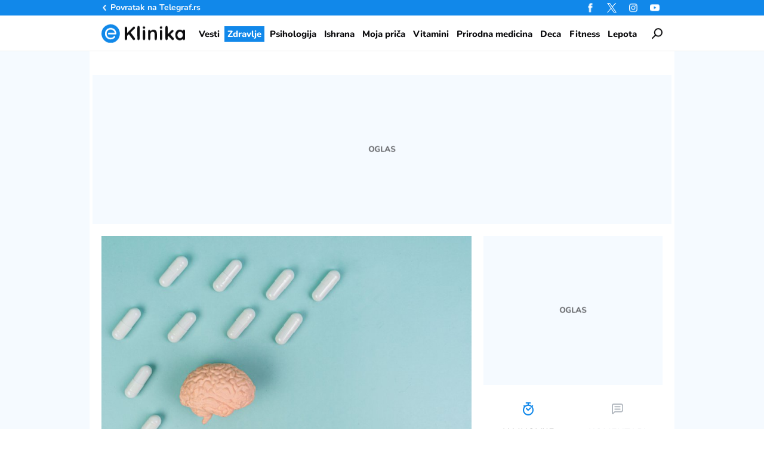

--- FILE ---
content_type: text/html; charset=utf-8
request_url: https://eklinika.telegraf.rs/zdravlje/108321-demencija-i-alchajmerova-bolest-koja-je-razlika-izmedju-ova-dva-stanja
body_size: 22135
content:
<!DOCTYPE html>
<html lang="sr">
<head>
    <title>Demencija i Alchajmerova bolest – koja je razlika između ova dva stanja - eKlinika</title>
    <meta name="description" content="Demencija je stanje u kojem problemi sa pamćenjem ili drugim vrstama razmišljanja otežavaju osobi da samostalno obavlja aktivnosti">
    <meta name="keywords" content="Alchajmerova bolest, bolest Levijevog tela, demencija, problemi sa pamćenjem">
    <meta name="news_keywords" content="Alchajmerova bolest, bolest Levijevog tela, demencija, problemi sa pamćenjem">
    <meta name="viewport" content="width=device-width, initial-scale=1">
    <meta charset="utf-8">
    <meta name="apple-itunes-app" content="app-id=548251852">    
    <meta name="google-site-verification" content="ML_x2NKOLqduwvpCfdAJeR7iMginUUBJQ4E-GEDGpNI" />
    <link rel="dns-prefetch" href="https://xdn.tf.rs" />
    <link rel="dns-prefetch" href="https://gars.hit.gemius.pl"/>
    <link rel="dns-prefetch" href="https://adrs.hit.gemius.pl"/>
    <link rel="dns-prefetch" href="https://ls.hit.gemius.pl"/>
    <link rel="dns-prefetch" href="https://adria.contentexchange.me" />
    <link rel="dns-prefetch" href="https://c.aklamator.com" />
    <link rel="dns-prefetch" href="https://s.aklamator.com" />
    <!-- Facebook meta -->
    <meta property="fb:pages" content="245282178877178" />
    <meta property="og:url" content="https://eklinika.telegraf.rs/zdravlje/108321-demencija-i-alchajmerova-bolest-koja-je-razlika-izmedju-ova-dva-stanja"/>    
    <meta property="og:site_name" content="eKlinika" />
    <meta property="og:title" content="Demencija i Alchajmerova bolest – koja je razlika između ova dva stanja" />
    <meta property="og:description" content="Demencija je stanje u kojem problemi sa pamćenjem ili drugim vrstama razmišljanja otežavaju osobi da samostalno obavlja aktivnosti" />
    <meta property="og:image" content="https://xdn.eklinika.rs/2023/10/30/demencija-Shutterstock_2307265825-1200x630.jpg" />
    <meta property="og:image:type" content="image/jpeg" />
    <meta property="og:image:width" content="1200" />
    <meta property="og:image:height" content="630" />
    <meta property="og:type" content="website" />
    <meta property="fb:app_id" content="533340246842284" />
    <!-- /Facebook meta -->


    <!-- Twitter meta -->
    <meta name="twitter:site" content="@telegrafrs"/>
    <meta name="twitter:card" content="summary_large_image"/>
    <meta name="twitter:title" content="Demencija i Alchajmerova bolest – koja je razlika između ova dva stanja"/>
    <meta name="twitter:description" content="Demencija je stanje u kojem problemi sa pamćenjem ili drugim vrstama razmišljanja otežavaju osobi da samostalno obavlja aktivnosti"/>
    <meta name="twitter:image" content="https://xdn.eklinika.rs/2023/10/30/demencija-Shutterstock_2307265825-670x447.jpg"/>    
    <!-- /Twitter meta -->
    <meta name="google-site-verification" content="gVVWmQvPnAl4JFUEGmdCxuFmiIttmo9npUYrJoLd7oc" />
    <meta name="axl-verification" content="9586fb40-989f-11e9-9e3a-1f64f1b35b84">
    <meta name="referrer" content="no-referrer-when-downgrade">
    <link rel="alternate" type="application/rss+xml" href="https://eklinika.telegraf.rs/rss">
    <meta name="robots" content="max-image-preview:large">
    <meta property="article:published_time" content="2023-11-01T15:00:58+01:00" />
    <meta property="article:modified_time" content="2023-11-01T15:08:12+01:00" />
    <link rel="preload" media="(min-width: 600px)" href="https://xdn.eklinika.rs/2023/10/30/demencija-Shutterstock_2307265825-830x553.jpg" as="image" fetchpriority="high">
    <link rel="preload" media="(max-width: 599px)" href="https://xdn.eklinika.rs/2023/10/30/demencija-Shutterstock_2307265825-670x447.jpg" as="image" fetchpriority="high">
    <meta property="article:tag" content="Alchajmerova bolest, bolest Levijevog tela, demencija, problemi sa pamćenjem">
    <link rel="icon" href="/static/images/favicon.ico?v=1">
    <link rel="preload" as="font" href="/static/fonts/Nunito-Regular.woff2" type="font/woff2" crossorigin="anonymous">
	<link rel="preload" as="font" href="/static/fonts/Nunito-Medium.woff2" type="font/woff2" crossorigin="anonymous">
	<link rel="preload" as="font" href="/static/fonts/Nunito-SemiBold.woff2" type="font/woff2" crossorigin="anonymous">
    <link rel="preload" as="font" href="/static/fonts/Nunito-Bold.woff2" type="font/woff2" crossorigin="anonymous">
    <link rel="preload" as="font" href="/static/fonts/Nunito-ExtraBold.woff2" type="font/woff2" crossorigin="anonymous">
    <link rel="canonical" href="https://eklinika.telegraf.rs/zdravlje/108321-demencija-i-alchajmerova-bolest-koja-je-razlika-izmedju-ova-dva-stanja">
    <link rel="amphtml" href="https://eklinika.telegraf.rs/zdravlje/108321-demencija-i-alchajmerova-bolest-koja-je-razlika-izmedju-ova-dva-stanja/amp">
    
    <link href="/static/css/bundle.min.css?v=1.0.6" rel="stylesheet">
    <script>
        window.telegrafSettings = {
            videos:[],
            fotoGallery:[]
        };
        if (navigator.userAgent.match(/Android/i) ||
            navigator.userAgent.match(/webOS/i) ||
            navigator.userAgent.match(/iemobile/i) ||
            navigator.userAgent.match(/iPhone/i) ||
            navigator.userAgent.match(/iPod/i) ||
            navigator.userAgent.match(/iPad/i) ||
            navigator.userAgent.match(/Windows Phone/i) ||
            navigator.userAgent.match(/Blackberry/i) ||
            navigator.userAgent.match(/BlackBerry/i)) {
            document.getElementsByTagName('html')[0].classList.add('touch');
            window.telegrafSettings.touch = true;
        } else {
            document.getElementsByTagName('html')[0].classList.add('no-touch');
        }
    </script>
    <script>
        void 0===Array.isArray&&(Array.isArray=function(t){return"[object Array]"===Object.prototype.toString.call(t)}),function(){let t=null,e=null,i=null;function n(){"hidden"===document.visibilityState?(t&&t.disconnect(),e&&e.disconnect()):"visible"===document.visibilityState&&setTimeout(()=>{i.forEach((i,n)=>{if(n.isConnected){let r=i.useCustomMargin?e:t;r&&r.observe(n)}})},300)}function r(n){return new IntersectionObserver(function(n){requestAnimationFrame(()=>{n.forEach(function(n){if(n.isIntersecting){let r=i.get(n.target);if(r&&r.callback){r.callback(n.target);let o=r.useCustomMargin?e:t;o.unobserve(n.target),i.delete(n.target)}}})})},n)}window.intersectionObserverGlobal=function(o,a,s){if(!("IntersectionObserver"in window)){Array.isArray(o)?o.forEach(a):a(o);return}i||(i=new Map,document.addEventListener("visibilitychange",n));let c=!!s;t||(t=r({rootMargin:"0px"})),c&&!e&&(e=r({rootMargin:"500px 0px 500px 0px"}));let l=c?e:t;Array.isArray(o)?o.forEach(function(t){i.set(t,{callback:a,useCustomMargin:c}),l.observe(t)}):(i.set(o,{callback:a,useCustomMargin:c}),l.observe(o))}}();
    </script>
    <script>
        function jsAsyncFunction(t,e){var c=document.createElement("script");c.src=t,c.setAttribute("type","text/javascript"),document[e].appendChild(c)}
    </script>
    <script>
        function cssAsyncFunction(e){var t=document.createElement("link");t.setAttribute("rel","stylesheet"),t.setAttribute("href",e),t.setAttribute("type","text/css"),document.getElementsByTagName("head")[0].appendChild(t)}    
    </script>
    <script>
        function getParamsFromUrl(e,r){r||(r=window.location.href);var a=RegExp("[?&]"+(e=e.replace(/[\[\]]/g,"\\$&"))+"(=([^&#]*)|&|#|$)").exec(r);return a?a[2]?decodeURIComponent(a[2].replace(/\+/g," ")):"":null}
    </script>
    <script>
        window.fotoGalleryCss = {
            loaded:false
        }
        if(getParamsFromUrl('galerija')) {
            cssAsyncFunction("/static/css/gallery.min.css?v=1.0.6")
            window.fotoGalleryCss.loaded = true
        }
    </script>
    <script>
        !function(){var f,e={canvas:function(){try{var f=document.createElement("canvas"),e=f.getContext("2d");return e.textBaseline="top",e.font="14px 'Arial'",e.textBaseline="alphabetic",e.fillStyle="#f60",e.fillRect(125,1,62,20),e.fillStyle="#069",e.fillText("Cwm fjordbank"+String.fromCharCode(55357,56835)+" /* \uD83D\uDE03 */} gly",2,15),e.fillStyle="rgba(102, 204, 0, 0.7)",e.fillText("Cwm fjordbank"+String.fromCharCode(55357,56835)+" /* \uD83D\uDE03 */} gly",4,45),f.toDataURL()}catch(a){return a}}()};window.screen&&(window.screen.colorDepth&&(e.colorDepth=window.screen.colorDepth),window.screen.availWidth&&(e.availWidth=window.screen.availWidth),window.screen.availHeight&&(e.availHeight=window.screen.availHeight)),window.navigator&&(window.navigator.userAgent&&(e.userAgent=window.navigator.userAgent),window.navigator.deviceMemory&&(e.deviceMemory=window.navigator.deviceMemory),window.navigator.platform&&(e.platform=window.navigator.platform),window.navigator.hardwareConcurrency&&(e.hardwareConcurrency=window.navigator.hardwareConcurrency));let a;var t=(a=document.cookie.match(RegExp("(?:^|; )"+"tId".replace(/([\.$?*|{}\(\)\[\]\\\/\+^])/g,"\\$1")+"=([^;]*)")))?a[1]:void 0;if(t&&"undefined"!=t){if("www.telegraf.rs"==window.location.hostname){var r=localStorage.getItem("tId");r?document.cookie="tId="+r+"; max-age=31536000; domain=telegraf.rs":localStorage.setItem("tId",t)}else localStorage.setItem("tId",t)}else(t=localStorage.getItem("tId"))&&"undefined"!=t?"www.telegraf.rs"==window.location.hostname&&(document.cookie="tId="+t+"; max-age=31536000; domain=telegraf.rs"):(t=function(f){var e=3&f.length,a=f.length-e;let t,r,o;for(let $=0;$<a;$++)o=255&f.charCodeAt($)|(255&f.charCodeAt(++$))<<8|(255&f.charCodeAt(++$))<<16|(255&f.charCodeAt(++$))<<24,++$,t^=o=(65535&(o=(o=(65535&o)*3432918353+(((o>>>16)*3432918353&65535)<<16)&4294967295)<<15|o>>>17))*461845907+(((o>>>16)*461845907&65535)<<16)&4294967295,t=(65535&(r=(65535&(t=t<<13|t>>>19))*5+(((t>>>16)*5&65535)<<16)&4294967295))+27492+(((r>>>16)+58964&65535)<<16);var n=a-1;switch(o=0,e){case 3:o^=(255&f.charCodeAt(n+2))<<16;break;case 2:o^=(255&f.charCodeAt(n+1))<<8;break;case 1:o^=255&f.charCodeAt(n)}return t^=o=(65535&(o=(o=(65535&o)*3432918353+(((o>>>16)*3432918353&65535)<<16)&4294967295)<<15|o>>>17))*461845907+(((o>>>16)*461845907&65535)<<16)&4294967295,t^=f.length,t^=t>>>16,t=(65535&t)*2246822507+(((t>>>16)*2246822507&65535)<<16)&4294967295,t^=t>>>13,t=(65535&t)*3266489909+(((t>>>16)*3266489909&65535)<<16)&4294967295,(t^=t>>>16)>>>0}(JSON.stringify(e)),"www.telegraf.rs"==window.location.hostname&&(document.cookie="tId="+t+"; max-age=31536000; domain=telegraf.rs"),localStorage.setItem("tId",t));t&&"undefined"!=t&&(window.tId=t)}();
    </script>

    <!-- InMobi Choice. Consent Manager Tag v3.0 (for TCF 2.2) -->
    <script type="text/javascript" async=true>
    !function(){var e=window.location.hostname,t=document.createElement("script"),n=document.getElementsByTagName("script")[0],a="https://cmp.inmobi.com".concat("/choice/","_L9jx3Trs2FN9","/",e,"/choice.js?tag_version=V3"),p=0;t.async=!0,t.type="text/javascript",t.src=a,n.parentNode.insertBefore(t,n),function(){for(var e,t="__tcfapiLocator",n=[],a=window;a;){try{if(a.frames[t]){e=a;break}}catch(e){}if(a===window.top)break;a=a.parent}e||(!function e(){var n=a.document,p=!!a.frames[t];if(!p)if(n.body){var s=n.createElement("iframe");s.style.cssText="display:none",s.name=t,n.body.appendChild(s)}else setTimeout(e,5);return!p}(),a.__tcfapi=function(){var e,t=arguments;if(!t.length)return n;if("setGdprApplies"===t[0])t.length>3&&2===t[2]&&"boolean"==typeof t[3]&&(e=t[3],"function"==typeof t[2]&&t[2]("set",!0));else if("ping"===t[0]){var a={gdprApplies:e,cmpLoaded:!1,cmpStatus:"stub"};"function"==typeof t[2]&&t[2](a)}else"init"===t[0]&&"object"==typeof t[3]&&(t[3]=Object.assign(t[3],{tag_version:"V3"})),n.push(t)},a.addEventListener("message",(function(e){var t="string"==typeof e.data,n={};try{n=t?JSON.parse(e.data):e.data}catch(e){}var a=n.__tcfapiCall;a&&window.__tcfapi(a.command,a.version,(function(n,p){var s={__tcfapiReturn:{returnValue:n,success:p,callId:a.callId}};t&&(s=JSON.stringify(s)),e&&e.source&&e.source.postMessage&&e.source.postMessage(s,"*")}),a.parameter)}),!1))}(),function(){const e=["2:tcfeuv2","6:uspv1","7:usnatv1","8:usca","9:usvav1","10:uscov1","11:usutv1","12:usctv1"];window.__gpp_addFrame=function(e){if(!window.frames[e])if(document.body){var t=document.createElement("iframe");t.style.cssText="display:none",t.name=e,document.body.appendChild(t)}else window.setTimeout(window.__gpp_addFrame,10,e)},window.__gpp_stub=function(){var t=arguments;if(__gpp.queue=__gpp.queue||[],__gpp.events=__gpp.events||[],!t.length||1==t.length&&"queue"==t[0])return __gpp.queue;if(1==t.length&&"events"==t[0])return __gpp.events;var n=t[0],a=t.length>1?t[1]:null,p=t.length>2?t[2]:null;if("ping"===n)a({gppVersion:"1.1",cmpStatus:"stub",cmpDisplayStatus:"hidden",signalStatus:"not ready",supportedAPIs:e,cmpId:10,sectionList:[],applicableSections:[-1],gppString:"",parsedSections:{}},!0);else if("addEventListener"===n){"lastId"in __gpp||(__gpp.lastId=0),__gpp.lastId++;var s=__gpp.lastId;__gpp.events.push({id:s,callback:a,parameter:p}),a({eventName:"listenerRegistered",listenerId:s,data:!0,pingData:{gppVersion:"1.1",cmpStatus:"stub",cmpDisplayStatus:"hidden",signalStatus:"not ready",supportedAPIs:e,cmpId:10,sectionList:[],applicableSections:[-1],gppString:"",parsedSections:{}}},!0)}else if("removeEventListener"===n){for(var i=!1,o=0;o<__gpp.events.length;o++)if(__gpp.events[o].id==p){__gpp.events.splice(o,1),i=!0;break}a({eventName:"listenerRemoved",listenerId:p,data:i,pingData:{gppVersion:"1.1",cmpStatus:"stub",cmpDisplayStatus:"hidden",signalStatus:"not ready",supportedAPIs:e,cmpId:10,sectionList:[],applicableSections:[-1],gppString:"",parsedSections:{}}},!0)}else"hasSection"===n?a(!1,!0):"getSection"===n||"getField"===n?a(null,!0):__gpp.queue.push([].slice.apply(t))},window.__gpp_msghandler=function(e){var t="string"==typeof e.data;try{var n=t?JSON.parse(e.data):e.data}catch(e){n=null}if("object"==typeof n&&null!==n&&"__gppCall"in n){var a=n.__gppCall;window.__gpp(a.command,(function(n,p){var s={__gppReturn:{returnValue:n,success:p,callId:a.callId}};e.source.postMessage(t?JSON.stringify(s):s,"*")}),"parameter"in a?a.parameter:null,"version"in a?a.version:"1.1")}},"__gpp"in window&&"function"==typeof window.__gpp||(window.__gpp=window.__gpp_stub,window.addEventListener("message",window.__gpp_msghandler,!1),window.__gpp_addFrame("__gppLocator"))}();var s=function(){var e=arguments;typeof window.__uspapi!==s&&setTimeout((function(){void 0!==window.__uspapi&&window.__uspapi.apply(window.__uspapi,e)}),500)};if(void 0===window.__uspapi){window.__uspapi=s;var i=setInterval((function(){p++,window.__uspapi===s&&p<3?console.warn("USP is not accessible"):clearInterval(i)}),6e3)}}();
    </script>

    <script>
        window.dataLayer = window.dataLayer || [];
    </script>

    <script>
        var sendDimensionsData  = {
            'event': 'send_dimensions',
            'post_id': 108321,
            'author': 'Ivana Vušković - 25',
            'category': 'zdravlje',
            'publishDate': '2023-11-01' 
        }
        if(window.tId) {
            sendDimensionsData.uid = window.tId.toString() 
        }
        dataLayer.push(sendDimensionsData)
    </script> 
    
    <!-- Google Tag Manager -->
    <script>(function(w,d,s,l,i){w[l]=w[l]||[];w[l].push({'gtm.start':
    new Date().getTime(),event:'gtm.js'});var f=d.getElementsByTagName(s)[0],
    j=d.createElement(s),dl=l!='dataLayer'?'&l='+l:'';j.async=true;j.src=
    'https://www.googletagmanager.com/gtm.js?id='+i+dl;f.parentNode.insertBefore(j,f);
    })(window,document,'script','dataLayer','GTM-TDMR6Z2');</script>
    <!-- End Google Tag Manager -->

    <!-- Gemius -->
    <script type="text/javascript">
        <!--//--><![CDATA[//><!--
        var pp_gemius_identifier = 'nGibwEfMQFw7WJGPN22E.cQ8zXay5I8eHnE8f06RZ3..v7';
        function gemius_pending(i) { window[i] = window[i] || function() {var x = window[i+'_pdata'] = window[i+'_pdata'] || []; x[x.length]=arguments;};};
        gemius_pending('gemius_hit'); gemius_pending('gemius_event'); gemius_pending('pp_gemius_hit'); gemius_pending('pp_gemius_event');
        (function(d,t) {try {var gt=d.createElement(t),s=d.getElementsByTagName(t)[0],l='http'+((location.protocol=='https:')?'s':''); gt.setAttribute('async','async');
            gt.setAttribute('defer','defer'); gt.src=l+'://gars.hit.gemius.pl/xgemius.js'; s.parentNode.insertBefore(gt,s);} catch (e) {}})(document,'script');
        //--><!]]>
    </script>
    <script>
        window.telegrafSettings.gi = window.pp_gemius_identifier;
    </script>
    <!-- /Gemius -->
    <!-- Doubleclick -->
    <script src="https://securepubads.g.doubleclick.net/tag/js/gpt.js" async></script>
  
    <!-- /Doubleclick -->
    <script>
        var googletag = googletag || {};
        googletag.cmd = googletag.cmd || [];
    </script>
    
        <script>
            googletag.cmd.push(function() {
                googletag.pubads().setTargeting("site", "eklinika");googletag.pubads().setTargeting("category", "eklinika");googletag.pubads().setTargeting("subcategory", "zdravlje");googletag.pubads().setTargeting("tags", ["alchajmerova-bolest","bolest-levijevog-tela","demencija","problemi-sa-pamcenjem"]);googletag.pubads().setTargeting("id", "108321");googletag.pubads().setTargeting("page", "single");
                googletag.enableServices();
            });
        </script>

     
    <script type="application/ld+json">
        {"@context":"https://schema.org","@graph":[{"@type":"NewsArticle","headline":"Demencija i Alchajmerova bolest – koja je razlika između ova dva stanja","datePublished":"2023-11-01T14:00:58+00:00","description":"Demencija je stanje u kojem problemi sa pamćenjem ili drugim vrstama razmišljanja otežavaju osobi da samostalno obavlja aktivnosti","@id":"https://eklinika.telegraf.rs/zdravlje/108321-demencija-i-alchajmerova-bolest-koja-je-razlika-izmedju-ova-dva-stanja#article","isPartOf":{"@id":"https://eklinika.telegraf.rs/zdravlje/108321-demencija-i-alchajmerova-bolest-koja-je-razlika-izmedju-ova-dva-stanja"},"mainEntityOfPage":{"@id":"https://eklinika.telegraf.rs/zdravlje/108321-demencija-i-alchajmerova-bolest-koja-je-razlika-izmedju-ova-dva-stanja"},"wordCount":687,"commentCount":0,"dateModified":"2023-11-01T14:08:12+00:00","image":{"@id":"https://eklinika.telegraf.rs/zdravlje/108321-demencija-i-alchajmerova-bolest-koja-je-razlika-izmedju-ova-dva-stanja#primaryimage"},"thumbnailUrl":"https://xdn.eklinika.rs/2023/10/30/demencija-Shutterstock_2307265825-1200x0.jpg","author":{"@id":"https://eklinika.telegraf.rs/author/vuskovic-ivana","name":"Ivana Vušković"},"publisher":{"@id":"https://eklinika.telegraf.rs#organization"},"articleSection":["Zdravlje"],"keywords":["alchajmerova-bolest","bolest-levijevog-tela","demencija","problemi-sa-pamcenjem"],"inLanguage":"sr-RS","potentialAction":[{"@type":"CommentAction","name":"Comment","target":["https://eklinika.telegraf.rs/zdravlje/108321-demencija-i-alchajmerova-bolest-koja-je-razlika-izmedju-ova-dva-stanja#respond"]}],"copyrightYear":"2026","copyrightHolder":{"@id":"https://eklinika.telegraf.rs#organization"}},{"@type":"WebPage","name":"Demencija i Alchajmerova bolest – koja je razlika između ova dva stanja","description":"Demencija je stanje u kojem problemi sa pamćenjem ili drugim vrstama razmišljanja otežavaju osobi da samostalno obavlja aktivnosti","datePublished":"2023-11-01T14:00:58+00:00","dateModified":"2023-11-01T14:08:12+00:00","@id":"https://eklinika.telegraf.rs/zdravlje/108321-demencija-i-alchajmerova-bolest-koja-je-razlika-izmedju-ova-dva-stanja","isPartOf":{"@id":"https://eklinika.telegraf.rs/zdravlje/108321-demencija-i-alchajmerova-bolest-koja-je-razlika-izmedju-ova-dva-stanja#website"},"primaryImageOfPage":{"@id":"https://eklinika.telegraf.rs/zdravlje/108321-demencija-i-alchajmerova-bolest-koja-je-razlika-izmedju-ova-dva-stanja#primaryimage"},"image":{"@id":"https://eklinika.telegraf.rs/zdravlje/108321-demencija-i-alchajmerova-bolest-koja-je-razlika-izmedju-ova-dva-stanja#primaryimage"},"breadcrumb":{"@id":"https://eklinika.telegraf.rs/zdravlje/108321-demencija-i-alchajmerova-bolest-koja-je-razlika-izmedju-ova-dva-stanja#breadcrumb"},"potentialAction":[{"@type":"ReadAction","target":["https://eklinika.telegraf.rs/zdravlje/108321-demencija-i-alchajmerova-bolest-koja-je-razlika-izmedju-ova-dva-stanja"]}],"thumbnailUrl":"https://xdn.eklinika.rs/2023/10/30/demencija-Shutterstock_2307265825-1200x0.jpg","inLanguage":"sr-RS"},{"@type":"Website","@id":"https://eklinika.telegraf.rs/#website","url":"https://eklinika.telegraf.rs","name":"eKlinika","description":"Put do vašeg zdravlja počinje pouzdanom informacijom. Krenite sa nama! Čitajte medicinski informativni portal eKlinika","publisher":{"@id":"https://eklinika.telegraf.rs/#organization"},"potentialAction":[{"@type":"SearchAction","target":{"@type":"EntryPoint","urlTemplate":"https://eklinika.telegraf.rs/?s={search_term_string}"},"query-input":{"@type":"PropertyValueSpecification","valueRequired":true,"valueName":"search_term_string"}}],"inLanguage":"sr-RS"},{"@type":"BreadcrumbList","@id":"https://eklinika.telegraf.rs/zdravlje/108321-demencija-i-alchajmerova-bolest-koja-je-razlika-izmedju-ova-dva-stanja#breadcrumb","itemListElement":[{"@type":"ListItem","position":1,"name":"Naslovna","item":"https://eklinika.telegraf.rs"},{"@type":"ListItem","position":2,"name":"Demencija i Alchajmerova bolest – koja je razlika između ova dva stanja"}]},{"@id":"https://eklinika.telegraf.rs/zdravlje/108321-demencija-i-alchajmerova-bolest-koja-je-razlika-izmedju-ova-dva-stanja#primaryimage","@type":"ImageObject","caption":"Alchajmerova bolest je najčešći uzrok demencije. Foto: Shutterstock ","contentUrl":"https://xdn.eklinika.rs/2023/10/30/demencija-Shutterstock_2307265825.jpg","width":1600,"height":1067,"inLanguage":"sr-RS","url":"https://xdn.eklinika.rs/2023/10/30/demencija-Shutterstock_2307265825.jpg"},{"@type":"Organization","@id":"https://eklinika.telegraf.rs/#organization","name":"eKlinika","url":"https://eklinika.telegraf.rs","logo":{"@type":"ImageObject","inLanguage":"sr-RS","@id":"https://eklinika.telegraf.rs/#logo","url":"https://xdn.eklinika.rs/static/images/logo-696x696.webp","contentUrl":"https://xdn.eklinika.rs/static/images/logo-696x696.webp","width":696,"height":696,"caption":"eKlinika"},"image":{"@id":"https://eklinika.telegraf.rs/#logo"},"sameAs":["https://www.facebook.com/eklinikaportal","https://x.com/EklinikaRs","https://www.instagram.com/eklinikars"]},{"@type":"Person","@id":"https://eklinika.telegraf.rs/#/schema/person/f6a3de599c2053f9e2f252c51d1c40f6","name":"Ivana Vušković","description":"Diplomirala na FPN, Odsek novinarstvo. Tokom studija počela da radi u Radio Beogradu 2 i Beograd \"202\", slede Nedeljeni Telegraf (novinar), Danas (novinar/urednik rubrika), u Adria Media Srbija magazinima radila na pozicijama glavnog i odg. urednika, izvršnog urednika, beauty urednika, urednika mode, Ženska TV portal (glavni urednik), vlasnica i urednica lifestyle portala, a od 2020. u timu eKlinika.rs portala. Voli dobru fotografiju i njome se bavi da i tako \"ispriča priču\" i uglavnom sve što nosi predznak minimalizam, a jednu N obožava i živi za nju.","url":"https://eklinika.telegraf.rs/author/vuskovic-ivana"}]}
    </script>
   
    <!-- chartbeat config -->
    
        <!-- chartbeat config -->
        <script type='text/javascript'>
            (function() {
                /** CONFIGURATION START **/
                var _sf_async_config = window._sf_async_config = (window._sf_async_config || {});
                _sf_async_config.uid = 66460;
                _sf_async_config.domain = "telegraf.rs";
                _sf_async_config.useCanonical = true;
                _sf_async_config.useCanonicalDomain = true;
                _sf_async_config.sections = "eklinika, zdravlje";
                _sf_async_config.authors = "Ivana Vušković";
                /** CONFIGURATION END **/
                function loadChartbeat() {
                    var e = document.createElement('script');
                    var n = document.getElementsByTagName('script')[0];
                    e.type = 'text/javascript';
                    e.async = true;
                    e.src = '//static.chartbeat.com/js/chartbeat.js';
                    n.parentNode.insertBefore(e, n);
                }
                loadChartbeat();
            })();
        </script>
        
    
            <script type="text/javascript">
            function e(e){var t=!(arguments.length>1&&void 0!==arguments[1])||arguments[1],c=document.createElement("script");c.src=e,t?c.type="module":(c.async=!0,c.type="text/javascript",c.setAttribute("nomodule",""));var n=document.getElementsByTagName("script")[0];n.parentNode.insertBefore(c,n)}function t(t,c,n){var a,o,r;null!==(a=t.marfeel)&&void 0!==a||(t.marfeel={}),null!==(o=(r=t.marfeel).cmd)&&void 0!==o||(r.cmd=[]),t.marfeel.config=n,t.marfeel.config.accountId=c;var i="https://sdk.mrf.io/statics";e("".concat(i,"/marfeel-sdk.js?id=").concat(c),!0),e("".concat(i,"/marfeel-sdk.es5.js?id=").concat(c),!1)}!function(e,c){var n=arguments.length>2&&void 0!==arguments[2]?arguments[2]:{};t(e,c,n)}(window,1302,{} /*config*/);
            </script>
        
    <script async src="/static/js/pbCore.min.js?v=3"></script>
    
    <script type="text/javascript">
        var loadPB;
        var pbQueue = []
        var pbjs = pbjs || {};
        pbjs.que = pbjs.que || [];
    </script>
    <script async src="/static/js/build/pbWrapper.min.js?v="></script>
    <script charset="UTF-8" src="https://s-eu-1.pushpushgo.com/js/67e12bbf8e119ba726d7176e.js" async="async"></script>
</head>

<body class="category zdravlje eklinika single-post">
    <div class="grey-aside-wrapper">
        <div class="aside-left"></div>
        <div class="aside-right"></div>
    </div>
    <header class="header-navigation" id="navigation-ins" :class="{'scroll-nav':scrollFromTop}">
        <div class="top-header">
            <div class="main-wrapper">
                <div class="nav-wrapper">
                    <div class="back-btn">
                        <a href="https://www.telegraf.rs">Povratak na </br>Telegraf.rs
                            <div class="arrow-dropdown_icon-wrapper">
                                <div class="arrow-dropdown_icon-inner"></div>
                            </div>
                        </a>
                    </div>
                    <div class="socials-wrapper">
                        <ul>
                            <li>
                                <a href="https://www.facebook.com/eklinikaportal" title="Eklinika Facebook" target="_blank" rel="noopener">
                                    <div class="facebook_icon-wrapper">
                                        <div class="facebook_icon-inner"></div>
                                    </div>
                                </a>
                            </li>
                            <li>
                                <a href="https://twitter.com/EklinikaRs" title="Eklinika Twitter" target="_blank" rel="noopener">
                                    <div class="twitter_icon-wrapper">
                                        <div class="twitter_icon-inner"></div>
                                    </div>
                                </a>
                            </li>
                             <li>
                                <a href="https://www.instagram.com/elinikars" title="Eklinika Instagram" target="_blank" rel="noopener">
                                    <div class="instagram_icon-wrapper">
                                        <div class="instagram_icon-inner"></div>
                                    </div>
                                </a>
                            </li>
                            <li>
                                <a href="https://www.youtube.com/@eklinika" title="Eklinika Youtube" target="_blank" rel="noopener">
                                    <div class="youtube_icon-wrapper">
                                        <div class="youtube_icon-inner"></div>
                                    </div>
                                </a>
                            </li>
                        </ul>
                    </div>
                    <div class="header-comment-number" v-cloak v-if="singlePost">
                        <a href="https://eklinika.telegraf.rs/zdravlje/108321-demencija-i-alchajmerova-bolest-koja-je-razlika-izmedju-ova-dva-stanja/komentari/svi">
                            <span>0</span>
                        </a>
                    </div>
                </div>
            </div>
        </div>
        <div class="main-wrapper">
            <div class="nav-wrapper">
                <div class="logo_icon-wrapper">
                    <div class="logo-eklinika_icon-inner">
                        <a href="/">
                            <svg class="logo-eklinika_icon_id">
                                <use xlink:href="/static/images/svg/sprite.svg?v=1#logo-eklinika_icon"></use>
                            </svg>
                        </a>
                    </div>
                </div>
                <nav class="header-navigation--mainmenu">
                    <ul id="main-menu" class="menu" itemscope itemtype="https://schema.org/SiteNavigationElement">
                            <li class="category-vesti">
                                <a href="https://eklinika.telegraf.rs/vesti" itemprop="url"><span itemprop="name">Vesti</span></a>
                            </li>
                            <li class="category-zdravlje">
                                <a href="https://eklinika.telegraf.rs/zdravlje" itemprop="url" class="current"><span itemprop="name">Zdravlje</span></a>
                            </li>
                            <li class="category-psihologija">
                                <a href="https://eklinika.telegraf.rs/psihologija" itemprop="url"><span itemprop="name">Psihologija</span></a>
                            </li>
                            <li class="category-ishrana">
                                <a href="https://eklinika.telegraf.rs/ishrana" itemprop="url"><span itemprop="name">Ishrana</span></a>
                            </li>
                            <li class="category-moja-prica">
                                <a href="https://eklinika.telegraf.rs/moja-prica" itemprop="url"><span itemprop="name">Moja priča</span></a>
                            </li>
                            <li class="category-vitamini-i-suplementi">
                                <a href="https://eklinika.telegraf.rs/vitamini-i-suplementi" itemprop="url"><span itemprop="name">Vitamini</span></a>
                            </li>
                            <li class="category-prirodna-medicina">
                                <a href="https://eklinika.telegraf.rs/prirodna-medicina" itemprop="url"><span itemprop="name">Prirodna medicina</span></a>
                            </li>
                            <li class="category-deca">
                                <a href="https://eklinika.telegraf.rs/deca" itemprop="url"><span itemprop="name">Deca</span></a>
                            </li>
                            <li class="category-fitness">
                                <a href="https://eklinika.telegraf.rs/fitness" itemprop="url"><span itemprop="name">Fitness</span></a>
                            </li>
                            <li class="category-lepota">
                                <a href="https://eklinika.telegraf.rs/lepota" itemprop="url"><span itemprop="name">Lepota</span></a>
                            </li>
                    </ul>
                </nav>
                <div class="search_icon-wrapper desktop-search" @click="searchOpen=!searchOpen">
                    <div class="search_icon-inner"></div>
                </div>
                <div class="search-filed-desktop-wrapper" :class="{'open-search':searchOpen}" v-if="!touch" v-cloak>
                    <div class="search-filed-desktop-inner">
                        <input type="text" placeholder="Pretražite ..." @keydown.enter="search" v-model="searchData" ref="desktopSearchFiled" @keydown.esc="searchOpen=false">
                        <div class="search_icon-wrapper" @click="search">
                            <div class="search_icon-inner"></div>
                        </div>
                        <div class="close-icon" @click="searchOpen=!searchOpen"><span></span><span></span></div>
                    </div>
                </div>
                <div id="hamburger-nav-icon" @click="navigationOpen = !navigationOpen;navigationFirstLoadFunc();hamburgerOpenEvent()" :class="{'open-menu': navigationOpen}">
                    <span></span>
                    <span></span>
                    <span></span>
                    <span></span>
                </div>
                <div class="header-navigation--submenu category zdravlje" v-show="!scrollFromTop" v-cloak>
                    <ul class="menu" id="submenu" itemscope itemtype="https://schema.org/SiteNavigationElement">
                    </ul>
                </div>
            </div>
        </div>
        <div class="navigation-overlay overlay" v-if="touch" :class="{'open-menu': navigationOpen}"
            v-touch:swipe.right="swipeRight()" @click="navigationOpen = false"></div>
        <div class="header-navigation--dropdown-menu" tabindex="-1" :class="{'open-menu': navigationOpen}" v-touch:swipe.right="swipeRight()" @keyup.esc="navigationOpen=false">
            <div class="header-navigation--dropdown-menu--inner">
                <dropdown-menu-comp v-if="navigationFirstLoad" :navigation-open="navigationOpen"></dropdown-menu-comp>
                <div class="loader-wrapper" :style="{paddingBottom:winHeight/270*100 +'%'}">
                    <div class="loaderCst-wrapper">
                        <div class="loaderCst loaderCst_1"><span></span></div>
                        <div class="loaderCst loaderCst_2"><span></span></div>
                        <div class="loaderCst loaderCst_3"><span></span></div>
                        <div class="loaderCst loaderCst_4"><span></span></div>
                        <div class="loaderCst loaderCst_5"><span></span></div>
                        <div class="loaderCst loaderCst_6"><span></span></div>
                        <div class="loaderCst loaderCst_7"><span></span></div>
                        <div class="loaderCst loaderCst_8"><span></span></div>
                    </div>
                </div>
            </div>
        </div>    </header>
    <main>
        <div class="main-wrapper">
            <noscript>
                <div class="page-wrapper">
                    <div class="nonscript-text">Za ispravno funkcionisanje sajta, molimo Vas aktivirajte Javascript.</div>
                </div>
            </noscript>
            <div class="telegraf-bilbord-wrapper large banner-placeholder-text" data-banner-placeholder="Oglas">
                
            <div class="banner-placeholder">
                <div id="div-gpt-ad-1684842722589-0"></div>
                <script>if(window.innerWidth >= 955){
                    (function(){
                        var bannerO = {"fileName":"/43680898/gam-telegraf.rs/D-Header_telegraf","id":"div-gpt-ad-1684842722589-0","res":{"default":[[980,90],[980,120],[970,90],[970,250],[728,90],[970,400]]},"bids":[{"bidder":"mediapool","params":{"mid":1847431}},{"bidder":"eskimi","params":{"placementId":2234}}]}
                        loadPB?loadPB(bannerO):pbQueue.push(function(){loadPB(bannerO)});
                    })()
                }</script>
            </div>
        
            </div><!-- .telegraf-bilbord-wrapper -->
            
            <div class="gam-mobile-position footer-sticky" id="footer-sticky-m">
            <div class="gam-mobile-position footer-sticky">
                <div id="div-gpt-ad-1690360915373-0"></div>
                <script>if(window.innerWidth < 995){
                    (function(){
                        var bannerO = {"closeBtn":true,"special_format":true,"fileName":"/43680898/gam-telegraf.rs/MobileFooter_telegraf","id":"div-gpt-ad-1690360915373-0","res":{"default":[[320,100],[320,50]]},"bids":[{"bidder":"mediapool","params":{"mid":1847425}},{"bidder":"eskimi","params":{"placementId":2234}}]}
                        loadPB?loadPB(bannerO):pbQueue.push(function(){loadPB(bannerO)});
                    })()
                }</script>
            </div>
        </div>
            <div class="gam-desktop-position footer-sticky" id="footer-sticky-d">
            <div class="gam-desktop-position footer-sticky">
                <div id="div-gpt-ad-1690360998811-0"></div>
                <script>if(window.innerWidth >= 955){
                    (function(){
                        var bannerO = {"refresh":45,"closeBtn":true,"special_format":true,"fileName":"/43680898/gam-telegraf.rs/DesktopFooter_telegraf","id":"div-gpt-ad-1690360998811-0","res":{"default":[[750,200],[728,90]]},"bids":[{"bidder":"mediapool","params":{"mid":2017821}},{"bidder":"eskimi","params":{"placementId":2234}}]}
                        loadPB?loadPB(bannerO):pbQueue.push(function(){loadPB(bannerO)});
                    })()
                }</script>
            </div>
        </div>            
            <div class="page-wrapper single">
    <div class="page-content">
        <article class="single-article">
            <div class="article-header">
                <div class="inline-image featured-image-wrapper">
                    <picture>
                        <source srcset="https://xdn.eklinika.rs/2023/10/30/demencija-Shutterstock_2307265825-830x553.jpg" media="(min-width: 600px)">
                        <img class="image-fit" src="https://xdn.eklinika.rs/2023/10/30/demencija-Shutterstock_2307265825-670x447.jpg" title="demencija"
                            alt="demencija">
                    </picture>
                    <span class="caption-text">Alchajmerova bolest je najčešći uzrok demencije. Foto: Shutterstock </span>
                </div>
                <div class="header-top-details above-details">
                    <nav class="breadcrumb" role="navigation">
                        <ol>
                            <li>
                                <a href="https://eklinika.telegraf.rs/">Naslovna</a>
                                <span class="divider">&nbsp;</span>
                            </li>
                            <li>
                                <a href="https://eklinika.telegraf.rs/zdravlje">Zdravlje</a>
                                <span class="divider">&nbsp;</span>
                            </li>
                            <li class="page-title"><span>Demencija i Alchajmerova bolest – koja je razlika između ova dva stanja - eKlinika</span></li>
                        </ol>
                    </nav>
                </div>
                <h1>Demencija i Alchajmerova bolest – koja je razlika između ova dva stanja</h1>
                <div class="header-top-details">
                    
                        <span class="single-author-text">Priredio/la: I. V. </span>
                        <span class="divider">&nbsp;</span>
                    
                    <time itemprop="datePublished" datetime="2023-11-01T15:00:58+01:00">01/11/23&nbsp;|&nbsp;15:00</time>
                    <span class="divider">&nbsp;</span>
                    <div class="reading-time-wrapper">
                        <svg>
                            <use xlink:href="/static/images/svg/sprite.svg#latest_icon"></use>
                        </svg>
                        Čitanje: oko 4 min.
                    </div>
                </div>
                <div class="c-s-wrapper-outer" id="social-share" postId="108321" shareCount="0">
                    <ul class="c-s-wrapper">
                        <li class="comment-number">
                            <a href="https://eklinika.telegraf.rs/zdravlje/108321-demencija-i-alchajmerova-bolest-koja-je-razlika-izmedju-ova-dva-stanja/komentari/svi">
                                <div class="comments_icon-wrapper" v-cloak>
                                    <div class="comments_icon-inner"></div>
                                </div>
                                <span v-cloak>0</span>
                            </a>
                        </li>
                        <li class="share-number">
                            <div class="share_icon-wrapper" v-cloak>
                                <div class="share_icon-inner"></div>
                            </div>
                            <span v-cloak><% shareCounter %></span>
                        </li>
                    </ul>
                    <ul class="socials-wrapper">
                        <li class="facebook-wrapper">
                            <a href="https://www.facebook.com/dialog/feed?app_id=533340246842284&link=https://eklinika.telegraf.rs/zdravlje/108321-demencija-i-alchajmerova-bolest-koja-je-razlika-izmedju-ova-dva-stanja&picture=https://xdn.eklinika.rs/2023/10/30/demencija-Shutterstock_2307265825-670x447.jpg&name=Demencija i Alchajmerova bolest – koja je razlika između ova dva stanja&caption=eKlinika&description=Naučnici i lekari navode da je pogrešna upotreba termina Alchajmerova bolest i demencija ugrozila napredak u kliničkoj nezi, istraživanju i razvoju terapija&redirect_uri=https://eklinika.telegraf.rs/zdravlje/108321-demencija-i-alchajmerova-bolest-koja-je-razlika-izmedju-ova-dva-stanja"
                                @click="share()" target="_blank" rel="noopener">
                                <div class="icon-wrapper facebook-wrapper">
                                    <div class="facebook_icon-wrapper">
                                        <div class="facebook_icon-inner"></div>
                                    </div>
                                </div>
                            </a>
                        </li>
                        <li class="twitter-wrapper">
                            <a href="https://twitter.com/intent/tweet?url=https://eklinika.telegraf.rs/zdravlje/108321-demencija-i-alchajmerova-bolest-koja-je-razlika-izmedju-ova-dva-stanja&via=telegrafeklinika&text=Demencija i Alchajmerova bolest – koja je razlika između ova dva stanja"
                                @click="share()" target="_blank" rel="noopener">
                                <div class="icon-wrapper">
                                    <div class="twitter_icon-wrapper">
                                        <div class="twitter_icon-inner"></div>
                                    </div>
                                </div>
                            </a>
                        </li>
                        <li class="linkedin-wrapper">
                            <a href="https://www.linkedin.com/shareArticle?mini=true&url=https://eklinika.telegraf.rs/zdravlje/108321-demencija-i-alchajmerova-bolest-koja-je-razlika-izmedju-ova-dva-stanja&title=Demencija i Alchajmerova bolest – koja je razlika između ova dva stanja&summary=Naučnici i lekari navode da je pogrešna upotreba termina Alchajmerova bolest i demencija ugrozila napredak u kliničkoj nezi, istraživanju i razvoju terapija&source=eKlinika"
                                @click="share()" target="_blank" rel="noopener">
                                <div class="icon-wrapper">
                                    <div class="linkedin_icon-wrapper">
                                        <div class="linkedin_icon-inner"></div>
                                    </div>
                                </div>
                            </a>
                        </li>
                        <li class="whatsapp-wrapper">
                            <a href="whatsapp://send?text=https://eklinika.telegraf.rs/zdravlje/108321-demencija-i-alchajmerova-bolest-koja-je-razlika-izmedju-ova-dva-stanja"
                                data-action="share/whatsapp/share" @click='share()' target="_blank" rel="noopener">
                                <div class="icon-wrapper">
                                    <div class="whatsapp_icon-wrapper">
                                        <div class="whatsapp_icon-inner"></div>
                                    </div>
                                </div>
                            </a>
                        </li>
                        <li class="viber-wrapper">
                            <a href="viber://forward?text=https://eklinika.telegraf.rs/zdravlje/108321-demencija-i-alchajmerova-bolest-koja-je-razlika-izmedju-ova-dva-stanja" @click="share()" target="_blank" rel="noopener">
                                <div class="icon-wrapper">
                                    <div class="viber_icon-wrapper">
                                        <div class="viber_icon-inner"></div>
                                    </div>
                                </div>
                            </a>
                        </li>
                        <li class="envelope-wrapper">
                            <a href="mailto:?subject=Demencija i Alchajmerova bolest – koja je razlika između ova dva stanja&amp;body=https://eklinika.telegraf.rs/zdravlje/108321-demencija-i-alchajmerova-bolest-koja-je-razlika-izmedju-ova-dva-stanja" @click="share()" target="_blank" rel="noopener">
                                <div class="icon-wrapper">
                                    <div class="envelope_icon-wrapper">
                                        <div class="envelope_icon-inner"></div>
                                    </div>
                                </div>
                            </a>
                        </li>
                    </ul>
                </div>
            </div>
            <div class="article-content">
                    <h2 class="article-subtitle">Naučnici i lekari navode da je pogrešna upotreba termina Alchajmerova bolest i demencija ugrozila napredak u kliničkoj nezi, istraživanju i razvoju terapija</h2>
                    <div class="gam-mobile-position header-banner banner-placeholder-text" data-banner-placeholder="Oglas">
                        
            <div class="banner-placeholder">
                <div id="div-gpt-ad-1684844996668-0"></div>
                <script>if(window.innerWidth < 995){
                    (function(){
                        var bannerO = {"fileName":"/43680898/gam-telegraf.rs/M-Header_telegraf","id":"div-gpt-ad-1684844996668-0","res":{"default":[[300,250],[250,250],[200,200]]},"bids":[{"bidder":"mediapool","params":{"mid":1847425}},{"bidder":"eskimi","params":{"placementId":2234}},{"bidder":"directmedia","params":{"mid":2071986}}]}
                        loadPB?loadPB(bannerO):pbQueue.push(function(){loadPB(bannerO)});
                    })()
                }</script>
            </div>
        
                    </div>
                <p><strong>Jedan od izazova u lečenju i praćenju stanja kao što su Alchajmerova bolest, demencija</strong>, kognitivno oštećenje... nije samo u konkretnoj bolesti, već i u terminologiju, smatraju stručnjaci. Kako navode, nedosledna, pogrešna upotreba termina kao što su Alchajmerova bolest i demencija ugrozila je napredak u kliničkoj nezi, istraživanju i razvoju terapeutika.</p>
<h3>Šta je demencija?</h3>

                <div class="related-widget-wrapper recommended-widget-wrapper">
                    <div class="title-section-wrapper">
                        <h2 class="title-section">Preporučujemo</h2>
                    </div>
                    <figure>
                            <div class="grid-image-wrapper">
                                <div
                                    class="grid-image-inner ratio-169">
                                    <a href="https://eklinika.telegraf.rs/psihologija/172120-kako-prestati-da-zivimo-od-plate-do-plate-saveti-koji-u-praksi-zaista-pomazu" title="Život bez ušteđevine neminovno dovodi do ovih psihičkih stanja - tvrde psiholozi" onclick="pushDataLayerRecommended()">
                                        <img class="image-fit lazy lazy-default" src="/static/images/background/loader.png"
                                            data-only-src="https://xdn.eklinika.rs/2026/01/14/shutterstock2298734007-193x110.webp"
                                            alt="Život bez ušteđevine neminovno dovodi do ovih psihičkih stanja - tvrde psiholozi">
                                    </a>
                                </div>
                            </div>
                            <figcaption>
                                <a href="https://eklinika.telegraf.rs/psihologija/172120-kako-prestati-da-zivimo-od-plate-do-plate-saveti-koji-u-praksi-zaista-pomazu" onclick="pushDataLayerRecommended()">
                                    <h4>Život bez ušteđevine neminovno dovodi do ovih psihičkih stanja - tvrde psiholozi</h4>
                                </a>
                            </figcaption>
                        </figure>
<figure>
                            <div class="grid-image-wrapper">
                                <div
                                    class="grid-image-inner ratio-169">
                                    <a href="https://eklinika.telegraf.rs/zdravlje/110499-na-sta-moze-da-upozori-bol-ispod-rebara-sa-desne-strane" title="Zašto se javlja bol ispod rebara sa desne strane: Saznajte kada je hitno potrebna lekarska pomoć" onclick="pushDataLayerRecommended()">
                                        <img class="image-fit lazy lazy-default" src="/static/images/background/loader.png"
                                            data-only-src="https://xdn.eklinika.rs/2023/11/27/Shutterstock_196606148-193x110.jpg"
                                            alt="Zašto se javlja bol ispod rebara sa desne strane: Saznajte kada je hitno potrebna lekarska pomoć">
                                    </a>
                                </div>
                            </div>
                            <figcaption>
                                <a href="https://eklinika.telegraf.rs/zdravlje/110499-na-sta-moze-da-upozori-bol-ispod-rebara-sa-desne-strane" onclick="pushDataLayerRecommended()">
                                    <h4>Zašto se javlja bol ispod rebara sa desne strane: Saznajte kada je hitno potrebna lekarska pomoć</h4>
                                </a>
                            </figcaption>
                        </figure>

                </div>
                <script>
                    function pushDataLayerRecommended() {
                        dataLayer.push({
                            'event':"widgets",
                            'w_name':"recommended",
                            'w_action':"click",
                            'w_category':"zdravlje"
                        })
                    }
                    dataLayer.push({
                        'event':"widgets",
                        'w_name':"recommended",
                        'w_action':"view",
                        'w_category':"zdravlje"
                    })
                </script>
                
<p><strong>Demencija je stanje u kojem <a href="https://eklinika.telegraf.rs/zdravlje/86098-demencija-ili-zaboravnost-u-cemu-je-razlika">problemi sa pamćenjem</a> ili drugim vrstama razmišljanja</strong> otežavaju osobi da samostalno obavlja svakodnevne aktivnosti. Može da bude uzrokovana različitim bolestima koje utiču na mozak, a Alchajmerova bolest je najčešći uzrok demencije. Alchajmerova bolest počinje u mozgu mnogo godina pre nego što simptomi počnu da se pojavljuju.</p>
<div class="gam-mobile-and-desktop-position">
            <div class="gam-mobile-and-desktop-position">
                <div id="div-gpt-ad-1684845464934-0"></div>
                <script>
                    (function(){
                        var bannerO = {"lazyLoading":true,"fileName":"/43680898/gam-telegraf.rs/InText-1-300x250_telegraf","id":"div-gpt-ad-1684845464934-0","res":{"default":[300,250],"sizeConfig":[{"minViewPort":[995,0],"sizes":[[300,250],[580,280],[336,280],[250,250],[200,200]]},{"minViewPort":[0,0],"sizes":[[300,250],[250,250],[300,300],[200,200],[336,280]]}]},"bids":[{"bidder":"mediapool","params":{"mid":1847425}},{"bidder":"eskimi","params":{"placementId":2234}},{"bidder":"teads","params":{"placementId":246287,"pageId":229598}},{"bidder":"directmedia","params":{"mid":2071986}}]}
                        loadPB?loadPB(bannerO):pbQueue.push(function(){loadPB(bannerO)});
                    })()
                </script>
            </div>
        </div>
<p>Rani, prvi simptomi su blagi i zato nikoga ne treba sprečavati da radi svoje uobičajene svakodnevne aktivnosti. Tek kasnije simptomi postaju dovoljno jaki da se nazovu "demencija". Drugi uobičajeni uzroci demencije uključuju <strong>vaskularnu bolest, koja sprečava da krv pravilno stigne do mozga, kao i <a href="https://my.clevelandclinic.org/health/diseases/17815-lewy-body-dementia">bolest Levijevog tela</a>.</strong> Kao i kod Alchajmerove bolesti, ove bolesti se razvijaju u mozgu tokom mnogo godina. Na kraju dovode do vaskularne demencije i demencije Levijevog tela.</p>
<h3>Šta uzrokuje demenciju i koji su simptomi?</h3>
<p>Demencija je grupa simptoma. Uzrokuju je različite bolesti koje oštećuju mozak. Demencija je progresivna, što znači da simptomi u početku mogu da budu relativno blagi, ali se vremenom pogoršavaju, a najčešći su:</p>
<ul>
<li>gubitak pamćenja</li>
<li>zbunjenost i potrebna pomoć u svakodnevnim zadacima</li>
<li>problemi sa jezikom i razumevanjem</li>
<li>promene u ponašanju.
<p>Demencija je progresivna, što znači da simptomi u početku mogu biti relativno blagi, ali se vremenom pogoršavaju.</li>
<div class="gam-mobile-and-desktop-position">
            <div class="gam-mobile-and-desktop-position">
                <div id="div-gpt-ad-1684845474362-0"></div>
                <script>
                    (function(){
                        var bannerO = {"lazyLoading":true,"fileName":"/43680898/gam-telegraf.rs/InText-2-300x250_telegraf","id":"div-gpt-ad-1684845474362-0","res":{"default":[300,250],"sizeConfig":[{"minViewPort":[995,0],"sizes":[[300,250],[580,280],[336,280],[250,250],[200,200]]},{"minViewPort":[0,0],"sizes":[[300,250],[250,250],[300,300],[200,200],[336,280]]}]},"bids":[{"bidder":"mediapool","params":{"mid":1847425}},{"bidder":"eskimi","params":{"placementId":2234}},{"bidder":"teads","params":{"placementId":246287,"pageId":229598}},{"bidder":"directmedia","params":{"mid":2071986}}]}
                        loadPB?loadPB(bannerO):pbQueue.push(function(){loadPB(bannerO)});
                    })()
                </script>
            </div>
        </div>
</ul>
<h3>Šta je Alchajmerova bolest?</h3>
<p><strong>Alchajmerova bolest je najčešći uzrok demencije.</strong> To je fizička bolest koja oštećuje ljudski mozak. Počinje mnogo godina pre nego što simptomi počnu da se pojavljuju, a prvi simptomi Alchajmerove bolesti su blagi i ne sprečavaju osobu da sama obavlja svakodnevne aktivnosti. Ovo stanje naziva se blago kognitivno oštećenje. Često u ovoj fazi nije moguće sa sigurnošću reći da su simptomi osobe uzrokovani Alchajmerovom bolešću, jer može da postoji mnogo drugih uzroka.</p>
<p>Na kraju, <strong><a href="https://eklinika.telegraf.rs/zdravlje/35102-sta-je-alchajmerova-bolest-demencija-simptomi-zaboravljanje-slabo-pamcenje-uvod-u-alchajmerovu-bolest">Alchajmerova bolest</a> uzrokuje toliko oštećenje mozga da osoba razvije demenciju.</strong> Tehnički, ova vrsta demencije naziva se "demencija Alchajmerove bolesti". Međutim, većina ljudi, uključujući i zdravstvene radnike, to jednostavno naziva „Alchajmerovom bolešću“.</p>
<p>Za većinu ljudi, Alchajmerova bolest počinje u i oko dela mozga zaduženog za pamćenje. Međutim, kod nekih ređih tipova demencije bolest počinje u drugom delu mozga i tako izaziva drugačiji skup simptoma. To stanje zove se "atipična Alchajmerova bolest". Na primer, zadnja kortikalna atrofija je uzrokovana Alchajmerom u zadnjem delu mozga i uglavnom izaziva probleme sa vidom.</p>
<div class="gam-mobile-and-desktop-position">
            <div class="gam-mobile-and-desktop-position">
                <div id="div-gpt-ad-1684845482171-0"></div>
                <script>
                    (function(){
                        var bannerO = {"lazyLoading":true,"fileName":"/43680898/gam-telegraf.rs/InText-3-300x250_telegraf","id":"div-gpt-ad-1684845482171-0","res":{"default":[300,250],"sizeConfig":[{"minViewPort":[995,0],"sizes":[[300,250],[580,280],[336,280],[250,250],[200,200]]},{"minViewPort":[0,0],"sizes":[[300,250],[250,250],[300,300],[200,200],[336,280]]}]},"bids":[{"bidder":"mediapool","params":{"mid":1847425}},{"bidder":"eskimi","params":{"placementId":2234}},{"bidder":"directmedia","params":{"mid":2071986}}]}
                        loadPB?loadPB(bannerO):pbQueue.push(function(){loadPB(bannerO)});
                    })()
                </script>
            </div>
        </div>
<h3>Šta uzrokuje Alchajmerovu bolest?</h3>
<p>Uzroci Alchajmerove bolesti su veoma složeni, ali jedan ključni deo je nakupljanje dve supstance u mozgu koje se nazivaju amiloid i tau. Kada uslovi u mozgu nisu u redu, oni se skupljaju i formiraju sićušne strukture koje se nazivaju plakovi i zapleti. Oni otežavaju pravilan rad mozga. Tokom vremena, bolest uzrokuje da određeni delovi postaju manji. Takođe smanjuje količinu važnih hemikalija potrebnih za slanje poruka oko mozga. Trenutno ne postoji lek za Alchajmerovu bolest. Međutim, tretmani mogu privremeno da ublaže  neke simptome ili usporiti njihovo napredovanje kod nekih ljudi.</p>
<h3>Koje su glavne vrste demencije – i šta ih uzrokuje?</h3>
<p><em><strong>Vaskularna demencija</strong></em> je drugi najčešći tip demencije uzrokovan problemima sa dovodom krvi u delove mozga.</p>
<div class="gam-mobile-and-desktop-position">
            <div class="gam-mobile-and-desktop-position">
                <div id="div-gpt-ad-1684845501366-0"></div>
                <script>
                    (function(){
                        var bannerO = {"lazyLoading":true,"fileName":"/43680898/gam-telegraf.rs/InText-4-300x250_telegraf","id":"div-gpt-ad-1684845501366-0","res":{"default":[300,250],"sizeConfig":[{"minViewPort":[995,0],"sizes":[[300,250],[580,280],[336,280],[250,250],[200,200]]},{"minViewPort":[0,0],"sizes":[[300,250],[250,250],[300,300],[200,200],[336,280]]}]},"bids":[{"bidder":"mediapool","params":{"mid":1847425}},{"bidder":"eskimi","params":{"placementId":2234}},{"bidder":"directmedia","params":{"mid":2071986}}]}
                        loadPB?loadPB(bannerO):pbQueue.push(function(){loadPB(bannerO)});
                    })()
                </script>
            </div>
        </div>
<p><em><strong>Demencija Levijevih tela</strong></em>: Levijeva tela su sitne skupine proteina koje se nakupljaju u mozgu. Kada se to dogodi, nastaje bolest Levijevog tela. Postoje dve glavne vrste:</p>
<ul>
<li><em>Demencija sa Levijevim telima</em>: Kada su prvi znaci bolesti Levijevog tela simptomi demencije, to stanje poznato je kao „demencija sa Levijevim telima"</li>
<li><em>Demencija od Parkinsonove bolesti</em>: Bolest Levijevog tela takođe može da izazove Parkinsonovu bolest, koja uglavnom uključuje probleme sa kretanjem, ali može da dovede i do demencije nekoliko godina kasnije. Ako se to desi stanje je poznato kao demencija Parkinsonove bolesti.</li>
</ul>
<p><em><strong>Frontotemporalna demencija:</strong></em> Ovo je manje uobičajena vrsta demencije. Može da bude  uzrokovana usled nekoliko različitih vrsta bolesti, ali sve one uglavnom utiču na prednji ili bočni deo mozga, poznat kao <a href="https://eklinika.telegraf.rs/zdravlje/87649-kako-se-manifestuje-frontotemporalna-demencija-koja-nepovratno-ostecuje-kognitivne-funkcije">frontalni i temporalni režanj</a></p>
<div class="gam-mobile-and-desktop-position">
            <div class="gam-mobile-and-desktop-position">
                <div id="div-gpt-ad-1684845510168-0"></div>
                <script>
                    (function(){
                        var bannerO = {"lazyLoading":true,"fileName":"/43680898/gam-telegraf.rs/InText-5-300x250_telegraf","id":"div-gpt-ad-1684845510168-0","res":{"default":[300,250],"sizeConfig":[{"minViewPort":[995,0],"sizes":[[300,250],[580,280],[336,280],[250,250],[200,200]]},{"minViewPort":[0,0],"sizes":[[300,250],[250,250],[300,300],[200,200],[336,280]]}]},"bids":[{"bidder":"mediapool","params":{"mid":1847425}},{"bidder":"eskimi","params":{"placementId":2234}},{"bidder":"directmedia","params":{"mid":2071986}}]}
                        loadPB?loadPB(bannerO):pbQueue.push(function(){loadPB(bannerO)});
                    })()
                </script>
            </div>
        </div>
<p><em><strong>Mešovita demencija:</strong> </em>Dijagnoza mešovite demencije generalno se koristi kada neko ima mešavinu kliničkih simptoma iz dve ili više različitih vrsta demencije - na primer, ako ima simptome i Alchajmerove bolesti i demencije sa Levijevim telima.</p>
<!-- aklamator widget single ad -->
                                                <div id="aklawX8QyJg" class="aklawidgets"></div>
                                                <div id="aklaD8xcsTK" class="aklawidgets"></div>
            </div> 
        </article>
                    <section class="related-widget-wrapper">
                        <div class="title-section-wrapper">
                            <h2 class="title-section">Povezane vesti</h2>
                        </div>
                            <figure>
                                <div class="grid-image-wrapper">
                                    <div
                                        class="grid-image-inner ratio-169">
                                        <a href="https://eklinika.telegraf.rs/zdravlje/171929-fizicka-aktivnost-cuva-zdravlje-srca-misca-kostiju-moze-li-da-nas-zastiti-od-demencije" title="Fizička aktivnost čuva zdravlje srca, mišća, kostiju, može li da nas zaštiti od demencije?" onclick="pushDataLayerRelated()">
                                            <img class="image-fit lazy lazy-default" 
                                            src="/static/images/background/loader.png"
                                            data-only-src="https://xdn.eklinika.rs/2025/12/23/shutterstock2150252711-193x110.webp"
                                            alt="fizička aktivnost, demencija">
                                        </a>
                                    </div>
                                </div>
                                <figcaption>
                                    <a href="https://eklinika.telegraf.rs/zdravlje/171929-fizicka-aktivnost-cuva-zdravlje-srca-misca-kostiju-moze-li-da-nas-zastiti-od-demencije" title="Fizička aktivnost čuva zdravlje srca, mišća, kostiju, može li da nas zaštiti od demencije?" onclick="pushDataLayerRelated()">
                                        <h2>Fizička aktivnost čuva zdravlje srca, mišća, kostiju, može li da nas zaštiti od demencije?</h2>
                                    </a>
                                </figcaption>
                            </figure>
                        
                            <figure>
                                <div class="grid-image-wrapper">
                                    <div
                                        class="grid-image-inner ratio-169">
                                        <a href="https://eklinika.telegraf.rs/zdravlje/172073-pet-pregleda-koji-cuvaju-zdravlje-mozga-a-cesto-ih-zanemarujemo" title="Pet pregleda koji čuvaju zdravlje mozga, a često ih zanemarujemo" onclick="pushDataLayerRelated()">
                                            <img class="image-fit lazy lazy-default" 
                                            src="/static/images/background/loader.png"
                                            data-only-src="https://xdn.eklinika.rs/2026/01/09/shutterstock-lefthanderman2540804347-193x110.webp"
                                            alt="">
                                        </a>
                                    </div>
                                </div>
                                <figcaption>
                                    <a href="https://eklinika.telegraf.rs/zdravlje/172073-pet-pregleda-koji-cuvaju-zdravlje-mozga-a-cesto-ih-zanemarujemo" title="Pet pregleda koji čuvaju zdravlje mozga, a često ih zanemarujemo" onclick="pushDataLayerRelated()">
                                        <h2>Pet pregleda koji čuvaju zdravlje mozga, a često ih zanemarujemo</h2>
                                    </a>
                                </figcaption>
                            </figure>
                        
                            <figure>
                                <div class="grid-image-wrapper">
                                    <div
                                        class="grid-image-inner ratio-169">
                                        <a href="https://eklinika.telegraf.rs/zdravlje/171895-neprospavane-noci-osecaj-krvice-kako-da-sacuvamo-zdravlje-ako-brinemo-o-pacijentu-sa-alchajmerovom-bolescu" title="Iscrpljenost i osećaj krvice, kako da sačuvamo zdravlje ako brinemo o pacijentu sa Alchajmerovom bolešću?" onclick="pushDataLayerRelated()">
                                            <img class="image-fit lazy lazy-default" 
                                            src="/static/images/background/loader.png"
                                            data-only-src="https://xdn.eklinika.rs/2025/12/19/shutterstock2672018555-193x110.webp"
                                            alt="Alchajmerova bolest">
                                        </a>
                                    </div>
                                </div>
                                <figcaption>
                                    <a href="https://eklinika.telegraf.rs/zdravlje/171895-neprospavane-noci-osecaj-krvice-kako-da-sacuvamo-zdravlje-ako-brinemo-o-pacijentu-sa-alchajmerovom-bolescu" title="Iscrpljenost i osećaj krvice, kako da sačuvamo zdravlje ako brinemo o pacijentu sa Alchajmerovom bolešću?" onclick="pushDataLayerRelated()">
                                        <h2>Iscrpljenost i osećaj krvice, kako da sačuvamo zdravlje ako brinemo o pacijentu sa Alchajmerovom bolešću?</h2>
                                    </a>
                                </figcaption>
                            </figure>
                        
                            <figure>
                                <div class="grid-image-wrapper">
                                    <div
                                        class="grid-image-inner ratio-169">
                                        <a href="https://eklinika.telegraf.rs/zdravlje/171871-ove-aktivnosti-ce-prijati-osobama-koja-imaju-alchajmerovu-bolest-sa-njima-je-moguce-provesti-vreme-kvalitetno" title="Ove aktivnosti će prijati osobama koja imaju Alchajmerovu bolest, sa njima je moguće provesti vreme kvalitetno" onclick="pushDataLayerRelated()">
                                            <img class="image-fit lazy lazy-default" 
                                            src="/static/images/background/loader.png"
                                            data-only-src="https://xdn.eklinika.rs/2025/12/17/shutterstock2622795937-193x110.webp"
                                            alt="">
                                        </a>
                                    </div>
                                </div>
                                <figcaption>
                                    <a href="https://eklinika.telegraf.rs/zdravlje/171871-ove-aktivnosti-ce-prijati-osobama-koja-imaju-alchajmerovu-bolest-sa-njima-je-moguce-provesti-vreme-kvalitetno" title="Ove aktivnosti će prijati osobama koja imaju Alchajmerovu bolest, sa njima je moguće provesti vreme kvalitetno" onclick="pushDataLayerRelated()">
                                        <h2>Ove aktivnosti će prijati osobama koja imaju Alchajmerovu bolest, sa njima je moguće provesti vreme kvalitetno</h2>
                                    </a>
                                </figcaption>
                            </figure>
                        
                    </section>
                    <script>
                        function pushDataLayerRelated() {
                            dataLayer.push({
                                'event':"widgets",
                                'w_name':"related",
                                'w_action':"click",
                                'w_category':"eklinika"
                            })
                        }
                        dataLayer.push({
                            'event':"widgets",
                            'w_name':"related",
                            'w_action':"view",
                            'w_category':"eklinika"
                        })
                    </script>
            <div class="single-article-bottom-socials">
                <div class="c-s-wrapper-outer bottom" id="social-share-bottom" postId="108321">
                    <h3>Podelite vest:</h3>
                    <ul class="c-s-wrapper desktopHidden">
                        <li class="share-number">
                            <div class="share_icon-wrapper" v-cloak>
                                <div class="share_icon-inner"></div>
                            </div>
                            <span v-cloak><% shareCounter %></span>
                        </li>
                    </ul>
                    <ul class="socials-wrapper">
                        <li class="facebook-wrapper">
                            <a href="https://www.facebook.com/dialog/feed?app_id=533340246842284&link=https://eklinika.telegraf.rs/zdravlje/108321-demencija-i-alchajmerova-bolest-koja-je-razlika-izmedju-ova-dva-stanja&picture=https://xdn.eklinika.rs/2023/10/30/demencija-Shutterstock_2307265825-670x447.jpg&name=Demencija%20i%20Alchajmerova%20bolest%20%E2%80%93%20koja%20je%20razlika%20izme%C4%91u%20ova%20dva%20stanja&caption=Telegraf.rs&description=Nau%C4%8Dnici%20i%20lekari%20navode%20da%20je%20pogre%C5%A1na%20upotreba%20termina%20Alchajmerova%20bolest%20i%20demencija%20ugrozila%20napredak%20u%20klini%C4%8Dkoj%20nezi%2C%20istra%C5%BEivanju%20i%20razvoju%20terapija&redirect_uri=https://eklinika.telegraf.rs/zdravlje/108321-demencija-i-alchajmerova-bolest-koja-je-razlika-izmedju-ova-dva-stanja"
                                @click="share()" target="_blank" rel="noopener">
                                <div class="icon-wrapper facebook-wrapper">
                                    <div class="facebook_icon-wrapper">
                                        <div class="facebook_icon-inner"></div>
                                    </div>
                                </div>
                            </a>
                        </li>
                        <li class="twitter-wrapper">
                            <a href="https://twitter.com/intent/tweet?url=https://eklinika.telegraf.rs/zdravlje/108321-demencija-i-alchajmerova-bolest-koja-je-razlika-izmedju-ova-dva-stanja&via=telegrafeklinika&text=Demencija%20i%20Alchajmerova%20bolest%20%E2%80%93%20koja%20je%20razlika%20izme%C4%91u%20ova%20dva%20stanja"
                                @click="share()" target="_blank" rel="noopener">
                                <div class="icon-wrapper">
                                    <div class="twitter_icon-wrapper">
                                        <div class="twitter_icon-inner"></div>
                                    </div>
                                </div>
                            </a>
                        </li>
                        <li class="linkedin-wrapper">
                            <a href="https://www.linkedin.com/shareArticle?mini=true&url=https://eklinika.telegraf.rs/zdravlje/108321-demencija-i-alchajmerova-bolest-koja-je-razlika-izmedju-ova-dva-stanja&title=Demencija%20i%20Alchajmerova%20bolest%20%E2%80%93%20koja%20je%20razlika%20izme%C4%91u%20ova%20dva%20stanja&summary=Nau%C4%8Dnici%20i%20lekari%20navode%20da%20je%20pogre%C5%A1na%20upotreba%20termina%20Alchajmerova%20bolest%20i%20demencija%20ugrozila%20napredak%20u%20klini%C4%8Dkoj%20nezi%2C%20istra%C5%BEivanju%20i%20razvoju%20terapija&source=Telegraf.rs"
                                @click="share()" target="_blank" rel="noopener">
                                <div class="icon-wrapper">
                                    <div class="linkedin_icon-wrapper">
                                        <div class="linkedin_icon-inner"></div>
                                    </div>
                                </div>
                            </a>
                        </li>
                        <li class="whatsapp-wrapper">
                            <a href="whatsapp://send?text=https://eklinika.telegraf.rs/zdravlje/108321-demencija-i-alchajmerova-bolest-koja-je-razlika-izmedju-ova-dva-stanja" data-action="share/whatsapp/share" @click='share()'
                                target="_blank" rel="noopener">
                                <div class="icon-wrapper">
                                    <div class="whatsapp_icon-wrapper">
                                        <div class="whatsapp_icon-inner"></div>
                                    </div>
                                </div>
                            </a>
                        </li>
                        <li class="viber-wrapper">
                            <a href="viber://forward?text=https://eklinika.telegraf.rs/zdravlje/108321-demencija-i-alchajmerova-bolest-koja-je-razlika-izmedju-ova-dva-stanja" @click="share()" target="_blank" rel="noopener">
                                <div class="icon-wrapper">
                                    <div class="viber_icon-wrapper">
                                        <div class="viber_icon-inner">
                                        </div>
                                    </div>
                                </div>
                            </a>
                        </li>
                        <li class="envelope-wrapper">
                            <a href="mailto:?subject=Demencija%20i%20Alchajmerova%20bolest%20%E2%80%93%20koja%20je%20razlika%20izme%C4%91u%20ova%20dva%20stanja&amp;body=https://eklinika.telegraf.rs/zdravlje/108321-demencija-i-alchajmerova-bolest-koja-je-razlika-izmedju-ova-dva-stanja" @click="share()" target="_blank"
                                rel="noopener">
                                <div class="icon-wrapper">
                                    <div class="envelope_icon-wrapper">
                                        <div class="envelope_icon-inner">
                                        </div>
                                    </div>
                                </div>
                            </a>
                        </li>
                    </ul>
                </div>            </div>
            <section class="send-message-wrapper margin-full-width-block"><p>Pošaljite nam Vaše snimke, fotografije i priče na broj telefona <strong style="white-space: nowrap;">+381 64 8939257</strong> (<a href="https://api.whatsapp.com/send/?phone=381648939257" target="_blank" rel="noopener">WhatsApp</a> / <a href="viber://chat?number=381648939257" target="_blank" rel="noopener">Viber</a> / <a href="https://telegram.me/Telegrafnewschat" target="_blank" rel="noopener">Telegram</a>).</p></section>
            <p class="single-disclaimer">eKlinika zadržava sva prava nad sadržajem. Za preuzimanje sadržaja pogledajte uputstva na stranici <a href="https://eklinika.telegraf.rs/uslovi-koriscenja">Uslovi korišćenja</a>.</p>
          
            <div class="tags-wrapper">
                <h3>Teme</h2>
                <ul>
                    <li><a href="https://eklinika.telegraf.rs/tag/alchajmerova-bolest">Alchajmerova bolest</a></li>
                    <li><a href="https://eklinika.telegraf.rs/tag/bolest-levijevog-tela">bolest Levijevog tela</a></li>
                    <li><a href="https://eklinika.telegraf.rs/tag/demencija">demencija</a></li>
                    <li><a href="https://eklinika.telegraf.rs/tag/problemi-sa-pamcenjem">problemi sa pamćenjem</a></li>
                </ul>
            </div>

        
            <div class="gam-mobile-and-desktop-position">
                <div id="div-gpt-ad-1685355694836-0"></div>
                <script>
                    (function(){
                        var bannerO = {"lazyLoading":true,"fileName":"/43680898/gam-telegraf.rs/M-SingleFeed1_telegraf","id":"div-gpt-ad-1685355694836-0","res":{"default":[300,250],"sizeConfig":[{"minViewPort":[995,0],"sizes":[[300,250],[620,200],[580,280],[336,280],[250,250],[200,200]]},{"minViewPort":[0,0],"sizes":[[300,250],[250,250],[300,300],[336,280],[200,200],[320,100],[300,600]]}]},"bids":[{"bidder":"mediapool","params":{"mid":1847425}},{"bidder":"eskimi","params":{"placementId":2234}},{"bidder":"directmedia","params":{"mid":2071986}}]}
                        loadPB?loadPB(bannerO):pbQueue.push(function(){loadPB(bannerO)});
                    })()
                </script>
            </div>
        
            <div class="comments-wrapper no-comments" postId="108321">
                <h3 >Komentari</h3>
                <div class="comments-nav">
                    <label class="float-left">Do sada nije bilo komentara na ovu vest. <br />Budite prvi koji će ostaviti komentar.</label>
                    <div class="float-right">
                        <div class="comments-count">
                            <a href="https://eklinika.telegraf.rs/zdravlje/108321-demencija-i-alchajmerova-bolest-koja-je-razlika-izmedju-ova-dva-stanja/komentari/svi">
                            <div class="comments_icon-wrapper">
                                <div class="comments_icon-inner">
                                    <svg class="comments_icon_id">
                                        <use xlink:href="/static/images/svg/sprite.svg#comments_icon"></use>
                                    </svg>
                                </div>
                            </div>
                            <span>0</span>
                            </a>
                        </div>
                        <div class="comments-send">
                            <a href="https://eklinika.telegraf.rs/zdravlje/108321-demencija-i-alchajmerova-bolest-koja-je-razlika-izmedju-ova-dva-stanja/komentari/posalji" class="btn">Pošalji komentar</a>
                        </div>
                    </div>
                </div>
            </div>
        <!-- MIDAS -->
        <div id="midasWidget__10875"></div>
        <script async src="https://cdn2.midas-network.com/Scripts/midasWidget-24-1486-10875.js" type="text/javascript"></script>
        <script>
            dataLayer.push({
                'event':"widgets",
                'w_name':"midas",
                'w_action':"view",
                'w_category':"eklinika"
            })
        </script>
        
        
            <div class="gam-desktop-position">
                <div id="div-gpt-ad-1684843159343-0"></div>
                <script>if(window.innerWidth >= 955){
                    (function(){
                        var bannerO = {"lazyLoading":true,"fileName":"/43680898/gam-telegraf.rs/D-SingleFeed-1_telegraf","id":"div-gpt-ad-1684843159343-0","res":{"default":[[300,250],[250,250],[300,300],[336,280],[200,200]]},"bids":[{"bidder":"mediapool","params":{"mid":2017821}},{"bidder":"eskimi","params":{"placementId":2234}},{"bidder":"directmedia","params":{"mid":2071986}}]}
                        loadPB?loadPB(bannerO):pbQueue.push(function(){loadPB(bannerO)});
                    })()
                }</script>
            </div>
        
        <div class="tabletLargeHidden">
        </div>
        
            <div class="gam-mobile-and-desktop-position">
                <div id="div-gpt-ad-1685355659373-0"></div>
                <script>
                    (function(){
                        var bannerO = {"lazyLoading":true,"fileName":"/43680898/gam-telegraf.rs/M-SingleFeed2_telegraf","id":"div-gpt-ad-1685355659373-0","res":{"default":[300,250],"sizeConfig":[{"minViewPort":[995,0],"sizes":[[300,250],[620,200],[580,280],[336,280],[250,250],[200,200]]},{"minViewPort":[0,0],"sizes":[[300,250],[250,250],[300,300],[336,280],[200,200],[320,100],[300,600]]}]},"bids":[{"bidder":"mediapool","params":{"mid":1847425}},{"bidder":"eskimi","params":{"placementId":2234}},{"bidder":"directmedia","params":{"mid":2071986}}]}
                        loadPB?loadPB(bannerO):pbQueue.push(function(){loadPB(bannerO)});
                    })()
                </script>
            </div>
        

        <!-- template box-3xN.handlebars -->
        <section class="section-block subcategory-block epodcast">
            <div class="title-section-wrapper">
                    <h2 class="title-section">ePodcast</h2>
            </div>
            <div class="list-item">   
                <figure>
                    <div class="grid-image-wrapper">           
                        <div class="grid-image-inner ratio-43">
                            <a href="https://eklinika.telegraf.rs/moja-prica/172039-milos-je-imao-infarkt-a-nije-ni-osetio-bol-u-grudima-ovo-je-njegov-savet-za-sve" title="Miloš je imao infarkt, a nije ni osetio bol u grudima, ovo je njegov savet za sve">
                                <picture>
                                    <img class="image-fit lazy lazy-default" src = "/static/images/background/loader-4x3.png"  data-only-src="https://xdn.eklinika.rs/2026/01/05/za-ff-tekst2-254x191.webp" alt="Za FF tekst2 - 1">                            
                                </picture>
                            </a>
                        </div>
                        <div class="figure-category">
                        </div>
                    </div>
                    <figcaption>
                        <a href="https://eklinika.telegraf.rs/moja-prica/172039-milos-je-imao-infarkt-a-nije-ni-osetio-bol-u-grudima-ovo-je-njegov-savet-za-sve" title="Miloš je imao infarkt, a nije ni osetio bol u grudima, ovo je njegov savet za sve">
                            <h2>Miloš je imao infarkt, a nije ni osetio bol u grudima, ovo je njegov savet za sve</h2>
                        </a>
                        <ul class="c-s-wrapper">
                            <li class="comment-number">
                                <a href="https://eklinika.telegraf.rs/moja-prica/172039-milos-je-imao-infarkt-a-nije-ni-osetio-bol-u-grudima-ovo-je-njegov-savet-za-sve">
                                    <span>0</span>
                                    <div class="comments_icon-wrapper">
                                        <div class="comments_icon-inner">
                                        </div>
                                    </div>
                                </a>
                            </li>
                            <li class="share-number">
                                <span>3</span>
                                <div class="share_icon-wrapper">
                                    <div class="share_icon-inner">
                                    </div>
                                </div>
                            </li>
                        </ul>
                    </figcaption>
                </figure>
                <figure>
                    <div class="grid-image-wrapper">           
                        <div class="grid-image-inner ratio-43">
                            <a href="https://eklinika.telegraf.rs/zdravlje/171349-veroljubova-prica-kako-me-dijabetes-otreznio-i-naucio-da-cenim-zivot" title="Veroljubova priča: Kako me dijabetes „otreznio” i naučio da cenim život">
                                <picture>
                                    <img class="image-fit lazy lazy-default" src = "/static/images/background/loader-4x3.png"  data-only-src="https://xdn.eklinika.rs/2025/11/12/Veroljub-Andric-dijabetes-za-tekst-1-254x191.jpg" alt="dijabetes">                            
                                </picture>
                            </a>
                        </div>
                        <div class="figure-category">
                        </div>
                    </div>
                    <figcaption>
                        <a href="https://eklinika.telegraf.rs/zdravlje/171349-veroljubova-prica-kako-me-dijabetes-otreznio-i-naucio-da-cenim-zivot" title="Veroljubova priča: Kako me dijabetes „otreznio” i naučio da cenim život">
                            <h2>Veroljubova priča: Kako me dijabetes „otreznio” i naučio da cenim život</h2>
                        </a>
                        <ul class="c-s-wrapper">
                            <li class="comment-number">
                                <a href="https://eklinika.telegraf.rs/zdravlje/171349-veroljubova-prica-kako-me-dijabetes-otreznio-i-naucio-da-cenim-zivot">
                                    <span>0</span>
                                    <div class="comments_icon-wrapper">
                                        <div class="comments_icon-inner">
                                        </div>
                                    </div>
                                </a>
                            </li>
                            <li class="share-number">
                                <span>10</span>
                                <div class="share_icon-wrapper">
                                    <div class="share_icon-inner">
                                    </div>
                                </div>
                            </li>
                        </ul>
                    </figcaption>
                </figure>
                <figure>
                    <div class="grid-image-wrapper">           
                        <div class="grid-image-inner ratio-43">
                            <a href="https://eklinika.telegraf.rs/zdravlje/170176-uz-nove-terapije-borba-sa-rakom-dojke-postaje-prica-o-kvalitetu-zivota-a-ne-o-bolesti" title="Uz nove terapije, borba sa rakom dojke postaje priča o kvalitetu života a ne o bolesti">
                                <picture>
                                    <img class="image-fit lazy lazy-default" src = "/static/images/background/loader-4x3.png"  data-only-src="https://xdn.eklinika.rs/2025/10/27/Dr-Brko-i-Vesna-za-tekst-1-254x191.jpg" alt="Rak dojke">                            
                                </picture>
                            </a>
                        </div>
                        <div class="figure-category">
                        </div>
                    </div>
                    <figcaption>
                        <a href="https://eklinika.telegraf.rs/zdravlje/170176-uz-nove-terapije-borba-sa-rakom-dojke-postaje-prica-o-kvalitetu-zivota-a-ne-o-bolesti" title="Uz nove terapije, borba sa rakom dojke postaje priča o kvalitetu života a ne o bolesti">
                            <h2>Uz nove terapije, borba sa rakom dojke postaje priča o kvalitetu života a ne o bolesti</h2>
                        </a>
                        <ul class="c-s-wrapper">
                            <li class="comment-number">
                                <a href="https://eklinika.telegraf.rs/zdravlje/170176-uz-nove-terapije-borba-sa-rakom-dojke-postaje-prica-o-kvalitetu-zivota-a-ne-o-bolesti">
                                    <span>0</span>
                                    <div class="comments_icon-wrapper">
                                        <div class="comments_icon-inner">
                                        </div>
                                    </div>
                                </a>
                            </li>
                            <li class="share-number">
                                <span>0</span>
                                <div class="share_icon-wrapper">
                                    <div class="share_icon-inner">
                                    </div>
                                </div>
                            </li>
                        </ul>
                    </figcaption>
                </figure>
            </div>
            <div class="btn-action">
                <a href="" class="btn btn-inverse-dark">Sve iz teme <span>ePodcast</span></a>
            </div>
        </section>        
            <div class="gam-mobile-and-desktop-position">
                <div id="div-gpt-ad-1685097347063-0"></div>
                <script>
                    (function(){
                        var bannerO = {"lazyLoading":true,"fileName":"/43680898/gam-telegraf.rs/M-SingleFeed3_telegraf","id":"div-gpt-ad-1685097347063-0","res":{"default":[300,250],"sizeConfig":[{"minViewPort":[995,0],"sizes":[[300,250],[620,200],[580,280],[336,280],[250,250],[200,200]]},{"minViewPort":[0,0],"sizes":[[300,250],[250,250],[300,300],[336,280],[200,200],[320,100],[300,600]]}]},"bids":[{"bidder":"mediapool","params":{"mid":1847425}},{"bidder":"eskimi","params":{"placementId":2234}},{"bidder":"directmedia","params":{"mid":2071986}}]}
                        loadPB?loadPB(bannerO):pbQueue.push(function(){loadPB(bannerO)});
                    })()
                </script>
            </div>
        
            <section class="section-block hotest-news-block zdravlje mobileHidden">
                <div class="title-section-wrapper">
                    <a href="https://eklinika.telegraf.rs/zdravlje">
                        <h2 class="title-section">Najnovije iz rubrike Zdravlje</h2>
                    </a>
                </div>
                <div class="list-item">
                  
                    <figure>
                        <div class="grid-image-wrapper">
                            <div class="grid-image-inner ratio-43">
                                <a href="https://eklinika.telegraf.rs/zdravlje/171929-fizicka-aktivnost-cuva-zdravlje-srca-misca-kostiju-moze-li-da-nas-zastiti-od-demencije" title="Fizička aktivnost čuva zdravlje srca, mišća, kostiju, može li da nas zaštiti od demencije?">
                                    <picture>
                                        <img class="image-fit lazy lazy-default" src = "/static/images/background/loader-4x3.png"  data-only-src="https://xdn.eklinika.rs/2025/12/23/shutterstock2150252711-254x191.webp" alt="fizička aktivnost, demencija">
                                    </picture>
                                </a>
                            </div>
                            <div class="figure-category">
                                <a href="https://eklinika.telegraf.rs/zdravlje">
                                    <h3>Zdravlje</h3>
                                </a>
                            </div>
                        </div>
                       
                        <figcaption>
                            <a href="https://eklinika.telegraf.rs/zdravlje/171929-fizicka-aktivnost-cuva-zdravlje-srca-misca-kostiju-moze-li-da-nas-zastiti-od-demencije" title="Fizička aktivnost čuva zdravlje srca, mišća, kostiju, može li da nas zaštiti od demencije?">
                                <h2>Fizička aktivnost čuva zdravlje srca, mišća, kostiju, može li da nas zaštiti od demencije?</h2>
                            </a>
                        </figcaption>
                      
                    </figure>
                  
                    <figure>
                        <div class="grid-image-wrapper">
                            <div class="grid-image-inner ratio-43">
                                <a href="https://eklinika.telegraf.rs/zdravlje/171945-ovulacija-ima-svoje-sablone-ali-i-izuzetke-kako-sto-tacnije-izracunati-momenat-najvece-sanse-za-trudnocu" title="Cervikalna sluz je jako važan pokazatelj plodnosti, a na ovaj način može da pomogne da zatrudnite">
                                    <picture>
                                        <img class="image-fit lazy lazy-default" src = "/static/images/background/loader-4x3.png"  data-only-src="https://xdn.eklinika.rs/2025/12/24/shutterstock1440159428-254x191.webp" alt="">
                                    </picture>
                                </a>
                            </div>
                            <div class="figure-category">
                                <a href="https://eklinika.telegraf.rs/zdravlje">
                                    <h3>Zdravlje</h3>
                                </a>
                            </div>
                        </div>
                       
                        <figcaption>
                            <a href="https://eklinika.telegraf.rs/zdravlje/171945-ovulacija-ima-svoje-sablone-ali-i-izuzetke-kako-sto-tacnije-izracunati-momenat-najvece-sanse-za-trudnocu" title="Cervikalna sluz je jako važan pokazatelj plodnosti, a na ovaj način može da pomogne da zatrudnite">
                                <h2>Cervikalna sluz je jako važan pokazatelj plodnosti, a na ovaj način može da pomogne da zatrudnite</h2>
                            </a>
                        </figcaption>
                      
                    </figure>
                  
                    <figure>
                        <div class="grid-image-wrapper">
                            <div class="grid-image-inner ratio-43">
                                <a href="https://eklinika.telegraf.rs/zdravlje/172097-sta-chatgpt-moze-da-objasni-o-zdravlju-a-sta-nikada-ne-bi-trebalo-da-pitamo" title="Šta je bezbedno pitati ChatGPT o zdravlju, a kada postoji ozbiljan rizik od pogrešnih saveta">
                                    <picture>
                                        <img class="image-fit lazy lazy-default" src = "/static/images/background/loader-4x3.png"  data-only-src="https://xdn.eklinika.rs/2026/01/12/chat-gpt-health-254x191.webp" alt="Chat GPT health - 1">
                                    </picture>
                                </a>
                            </div>
                            <div class="figure-category">
                                <a href="https://eklinika.telegraf.rs/zdravlje">
                                    <h3>Zdravlje</h3>
                                </a>
                            </div>
                        </div>
                       
                        <figcaption>
                            <a href="https://eklinika.telegraf.rs/zdravlje/172097-sta-chatgpt-moze-da-objasni-o-zdravlju-a-sta-nikada-ne-bi-trebalo-da-pitamo" title="Šta je bezbedno pitati ChatGPT o zdravlju, a kada postoji ozbiljan rizik od pogrešnih saveta">
                                <h2>Šta je bezbedno pitati ChatGPT o zdravlju, a kada postoji ozbiljan rizik od pogrešnih saveta</h2>
                            </a>
                        </figcaption>
                      
                    </figure>
                </div>
                <div class="btn-action">
                    <a href="https://eklinika.telegraf.rs/zdravlje" class="btn">Sve vesti iz rubrike <span>Zdravlje</span></a>
                </div>
            </section>
    </div>

    <aside>
    
    
    
    
    
    
    
    
    
    
        
                        <div class="aside-banner-wrapper banner-placeholder-text" data-banner-placeholder="Oglas">
                        
                <div class="banner-placeholder">
                    <div id="div-gpt-ad-1684842885404-0"></div>
                    <script>if(window.innerWidth >= 955){
                        (function(){
                            var bannerO = {"fileName":"/43680898/gam-telegraf.rs/D-Sidebar-1_telegraf","id":"div-gpt-ad-1684842885404-0","res":{"default":[[300,250],[300,300],[300,600],[120,600],[160,600],[200,200],[250,250]]},"bids":[{"bidder":"mediapool","params":{"mid":1847432}},{"bidder":"eskimi","params":{"placementId":2234}},{"bidder":"directmedia","params":{"mid":2071986}}]}
                            loadPB?loadPB(bannerO):pbQueue.push(function(){loadPB(bannerO)});
                        })()
                    }</script>
                </div>
            
                        </div>
                        
    
    
    
    
    
    
        <div class="timeline-wrapper" id="timeline-naslovna">
            <div class="timeline" ref="timelineRef" activeTab="latest" tabType="comments" dataType="naslovna">
                <ul class="timeline-tabs-wrapper">
                    <li @click="active='latest'" :class="{'active':active=='latest'}"
                        style="width: 50%">
                        <div class="timeline-icon-wrapper">
                            <div class="latest_icon-wrapper">
                                <div class="latest_icon-inner">
                                    <svg class="latest_icon_id">
                                        <use xlink:href="/static/images/svg/sprite.svg#latest_icon"></use>
                                    </svg>
                                </div>
                            </div>
                        </div>
                        <span>Najnovije</span>
                    </li>
                    <li @click="active='comments'" :class="{'active':active=='comments'}"
                        style="width: 50%">
                        <div class="timeline-icon-wrapper">
                            <div class="comments_icon-wrapper">
                                <div class="comments_icon-inner">
                                    <svg class="comments_icon_id">
                                        <use xlink:href="/static/images/svg/sprite.svg#comments_icon"></use>
                                    </svg>
                                </div>
                            </div>
                        </div>
                        <span>Komentari</span>
                    </li>
                </ul>
                <div class="timeline-news-wrapper" v-touch:swipe.right="prev" v-touch:swipe.left="next">
                    <ul class="timeline-item-wrapper active" :class="{'remove-default':active!=defaultTab}">
                        <li class="timeline-item">
                            <time-stamp-comp date="1768545000"></time-stamp-comp>
                            <div class="timeline-news-item">
                                <a href="https://eklinika.telegraf.rs/zdravlje/171929-fizicka-aktivnost-cuva-zdravlje-srca-misca-kostiju-moze-li-da-nas-zastiti-od-demencije">
                                    <h2>Fizička aktivnost čuva zdravlje srca, mišća, kostiju, može li da nas zaštiti od demencije?</h2>
                                </a>
                            </div>
                            <ul class="c-s-wrapper">
                                <li class="comment-number">
                                    <a href="https://eklinika.telegraf.rs/zdravlje/171929-fizicka-aktivnost-cuva-zdravlje-srca-misca-kostiju-moze-li-da-nas-zastiti-od-demencije">
                                        <span>0</span>
                                        <div class="comments_icon-wrapper">
                                            <div class="comments_icon-inner"></div>
                                        </div>
                                    </a>
                                </li>
                                <li class="share-number">
                                    <span>1</span>
                                    <div class="share_icon-wrapper">
                                        <div class="share_icon-inner"></div>
                                    </div>
                                </li>
                            </ul>
                        </li>
                        <li class="timeline-item">
                            <time-stamp-comp date="1768507200"></time-stamp-comp>
                            <div class="timeline-news-item">
                                <a href="https://eklinika.telegraf.rs/psihologija/172120-kako-prestati-da-zivimo-od-plate-do-plate-saveti-koji-u-praksi-zaista-pomazu">
                                    <h2>Život bez ušteđevine neminovno dovodi do ovih psihičkih stanja - tvrde psiholozi</h2>
                                </a>
                            </div>
                            <ul class="c-s-wrapper">
                                <li class="comment-number">
                                    <a href="https://eklinika.telegraf.rs/psihologija/172120-kako-prestati-da-zivimo-od-plate-do-plate-saveti-koji-u-praksi-zaista-pomazu">
                                        <span>0</span>
                                        <div class="comments_icon-wrapper">
                                            <div class="comments_icon-inner"></div>
                                        </div>
                                    </a>
                                </li>
                                <li class="share-number">
                                    <span>22</span>
                                    <div class="share_icon-wrapper">
                                        <div class="share_icon-inner"></div>
                                    </div>
                                </li>
                            </ul>
                        </li>
                        <li class="timeline-item">
                            <time-stamp-comp date="1768500000"></time-stamp-comp>
                            <div class="timeline-news-item">
                                <a href="https://eklinika.telegraf.rs/zdravlje/171945-ovulacija-ima-svoje-sablone-ali-i-izuzetke-kako-sto-tacnije-izracunati-momenat-najvece-sanse-za-trudnocu">
                                    <h2>Cervikalna sluz je jako važan pokazatelj plodnosti, a na ovaj način može da pomogne da zatrudnite</h2>
                                </a>
                            </div>
                            <ul class="c-s-wrapper">
                                <li class="comment-number">
                                    <a href="https://eklinika.telegraf.rs/zdravlje/171945-ovulacija-ima-svoje-sablone-ali-i-izuzetke-kako-sto-tacnije-izracunati-momenat-najvece-sanse-za-trudnocu">
                                        <span>0</span>
                                        <div class="comments_icon-wrapper">
                                            <div class="comments_icon-inner"></div>
                                        </div>
                                    </a>
                                </li>
                                <li class="share-number">
                                    <span>11</span>
                                    <div class="share_icon-wrapper">
                                        <div class="share_icon-inner"></div>
                                    </div>
                                </li>
                            </ul>
                        </li>
                        <li class="timeline-item">
                            <time-stamp-comp date="1768492800"></time-stamp-comp>
                            <div class="timeline-news-item">
                                <a href="https://eklinika.telegraf.rs/zdravlje/172097-sta-chatgpt-moze-da-objasni-o-zdravlju-a-sta-nikada-ne-bi-trebalo-da-pitamo">
                                    <h2>Šta je bezbedno pitati ChatGPT o zdravlju, a kada postoji ozbiljan rizik od pogrešnih saveta</h2>
                                </a>
                            </div>
                            <ul class="c-s-wrapper">
                                <li class="comment-number">
                                    <a href="https://eklinika.telegraf.rs/zdravlje/172097-sta-chatgpt-moze-da-objasni-o-zdravlju-a-sta-nikada-ne-bi-trebalo-da-pitamo">
                                        <span>0</span>
                                        <div class="comments_icon-wrapper">
                                            <div class="comments_icon-inner"></div>
                                        </div>
                                    </a>
                                </li>
                                <li class="share-number">
                                    <span>31</span>
                                    <div class="share_icon-wrapper">
                                        <div class="share_icon-inner"></div>
                                    </div>
                                </li>
                            </ul>
                        </li>
                        <li class="timeline-item">
                            <time-stamp-comp date="1768485600"></time-stamp-comp>
                            <div class="timeline-news-item">
                                <a href="https://eklinika.telegraf.rs/zdravlje/172099-kako-se-tumaci-boja-urina-i-sta-nam-govori-o-opstem-zdravlju">
                                    <h2>Ova promena u boji mokraće zahteva hitan pregled: Urolog upozorava na šta da obratite pažnju</h2>
                                </a>
                            </div>
                            <ul class="c-s-wrapper">
                                <li class="comment-number">
                                    <a href="https://eklinika.telegraf.rs/zdravlje/172099-kako-se-tumaci-boja-urina-i-sta-nam-govori-o-opstem-zdravlju">
                                        <span>0</span>
                                        <div class="comments_icon-wrapper">
                                            <div class="comments_icon-inner"></div>
                                        </div>
                                    </a>
                                </li>
                                <li class="share-number">
                                    <span>5</span>
                                    <div class="share_icon-wrapper">
                                        <div class="share_icon-inner"></div>
                                    </div>
                                </li>
                            </ul>
                        </li>
                    </ul>
                    <ul class="timeline-item-wrapper" v-for="(value, name) in timeline" v-if="timeline"
                        :class="{'active':active== name}">
                        <li class="timeline-item" v-for="item in value">
                            <time-stamp-comp :date="item.date"></time-stamp-comp>
                            <div class="timeline-news-item">
                                <a :href="item.url">
                                    <h2><span class="live-badge" v-if="item.display_live"><span class="live-badge-inner"><svg viewBox="0 0 32 32" xmlns="http://www.w3.org/2000/svg"><path d="M16 4c6.6 0 12 5.4 12 12s-5.4 12-12 12S4 22.6 4 16 9.4 4 16 4zm0-4C7.2 0 0 7.2 0 16s7.2 16 16 16 16-7.2 16-16S24.8 0 16 0z"></path><circle cx="16" cy="16" r="8.5" class="live-badge-circle"></circle></svg></span>Uživo&nbsp;</span><% item.title %></h2>
                                </a>
                            </div>
                            <ul class="c-s-wrapper" v-if="item.comment_count || item.shares || item.shares == 0">
                                <li class="comment-number" v-show="item.comment_count">
                                    <a :href="item.url">
                                        <span><% item.comment_count %></span>
                                        <div class="comments_icon-wrapper">
                                            <div class="comments_icon-inner"></div>
                                        </div>
                                    </a>
                                </li>
                                <li class="share-number" v-show="item.shares || item.shares == 0">
                                    <span><% item.shares %></span>
                                    <div class="share_icon-wrapper">
                                        <div class="share_icon-inner"></div>
                                    </div>
                                </li>
                            </ul>
                        </li>
                    </ul>
                </div>
            </div>
        </div>
        <div class="latest-btn-wrapper">   
            <a href="https://www.telegraf.rs/najnovije-vesti" class="btn">Sve najnovije vesti sa Telegraf.rs</a>
        </div>
    
    
    
    
    
    
    
    
    
    
    
    
    
    
    
    
    
    
    
    
    
    
    
    
    
        
                    <div class="w-e-wrapper" id="weather-exchange" v-if="!touch">
                        <div class="loader-wrapper" v-if="!weatherExchangeState.loaded">
                            <div class="loaderCst-wrapper">
                                <div class="loaderCst loaderCst_1"><span></span></div>
                                <div class="loaderCst loaderCst_2"><span></span></div>
                                <div class="loaderCst loaderCst_3"><span></span></div>
                                <div class="loaderCst loaderCst_4"><span></span></div>
                                <div class="loaderCst loaderCst_5"><span></span></div>
                                <div class="loaderCst loaderCst_6"><span></span></div>
                                <div class="loaderCst loaderCst_7"><span></span></div>
                                <div class="loaderCst loaderCst_8"><span></span></div>
                            </div>
                        </div>
                        <div class="exchange-wrapper" v-if="weatherExchangeState.loaded" v-cloak>
                            <ul>
                                <li><span>Eur:&nbsp;</span><% exchange.eur %></li>
                                <li><span>Usd:&nbsp;</span><% exchange.usd %></li>
                            </ul>
                        </div>
                        <div class="weather-wrapper" v-show="weatherExchangeState.loaded" v-cloak>
                            <weather-comp type-comp="timeline"></weather-comp>
                        </div>
                    </div>
                    
    
    
    
    
    
    
    
    
    
    
    
    
    
    
    
    
    
        
                <div class="aside-banner-wrapper">
                    <div id="div-gpt-ad-1684842896509-0"></div>
                    <script>if(window.innerWidth >= 955){
                        (function(){
                            var bannerO = {"lazyLoading":true,"fileName":"/43680898/gam-telegraf.rs/D-Sidebar-2_telegraf","id":"div-gpt-ad-1684842896509-0","res":{"default":[[300,250],[300,300],[300,600],[120,600],[160,600],[200,200],[250,250]]},"bids":[{"bidder":"mediapool","params":{"mid":1847432}},{"bidder":"eskimi","params":{"placementId":2234}},{"bidder":"directmedia","params":{"mid":2071986}}]}
                            loadPB?loadPB(bannerO):pbQueue.push(function(){loadPB(bannerO)});
                        })()
                    }</script>
                </div>
            
    
    
    
    
    
    
    
    
    
    
    
        <div class="widget-category-wrapper" id="widget-mozdani-udar-desktop" :class="[inputData.tag,inputData.bigImage? 'widget-2':'widget-1']">
            <div class="placeholder-wrpapper" v-if="postsArray.length==0"></div>
            <latest-widget-comp :posts-array="postsArray" :input-data="inputData" :widget-url="widgetUrl" v-if="postsArray.length>0" type="post"></latest-widget-comp>
        </div>
    
    
    
    
    
    
    
    
    
    
    
    
    
    
    
    
    
    
    
    
    
    
    
    
    
    
    
    
    
    
    
    
    
    
    
    
        
                <div class="aside-banner-wrapper">
                    <div id="div-gpt-ad-1684842906051-0"></div>
                    <script>if(window.innerWidth >= 955){
                        (function(){
                            var bannerO = {"lazyLoading":true,"fileName":"/43680898/gam-telegraf.rs/D-Sidebar-3_telegraf","id":"div-gpt-ad-1684842906051-0","res":{"default":[[300,250],[300,300],[300,600],[120,600],[160,600],[200,200],[250,250]]},"bids":[{"bidder":"mediapool","params":{"mid":1847432}},{"bidder":"eskimi","params":{"placementId":2234}},{"bidder":"directmedia","params":{"mid":2071986}}]}
                            loadPB?loadPB(bannerO):pbQueue.push(function(){loadPB(bannerO)});
                        })()
                    }</script>
                </div>
            
    
    
    
    
    
    
    
    
    
    
    
        <div class="widget-category-wrapper" id="widget-srcani-udar-desktop" :class="[inputData.tag,inputData.bigImage? 'widget-2':'widget-1']">
            <div class="placeholder-wrpapper" v-if="postsArray.length==0"></div>
            <latest-widget-comp :posts-array="postsArray" :input-data="inputData" :widget-url="widgetUrl" v-if="postsArray.length>0" type="post"></latest-widget-comp>
        </div>
    
    
    
    
    
    
    
    
    
    
    
    
    
    
    
    
    
    
    
    
    
    
    
    
    
    
    
    
    
    
    
    
    
    
    
    
        
                <div class="aside-banner-wrapper">
                    <div id="div-gpt-ad-1684842939934-0"></div>
                    <script>if(window.innerWidth >= 955){
                        (function(){
                            var bannerO = {"lazyLoading":true,"fileName":"/43680898/gam-telegraf.rs/D-Sidebar-4_telegraf","id":"div-gpt-ad-1684842939934-0","res":{"default":[[300,250],[300,300],[300,600],[120,600],[160,600],[200,200],[250,250]]},"bids":[{"bidder":"mediapool","params":{"mid":1847432}},{"bidder":"eskimi","params":{"placementId":2234}},{"bidder":"directmedia","params":{"mid":2071986}}]}
                            loadPB?loadPB(bannerO):pbQueue.push(function(){loadPB(bannerO)});
                        })()
                    }</script>
                </div>
            
    
    
    
    
    
    
    
    
    
    
    
        <div class="widget-category-wrapper" id="widget-holesterol-desktop" :class="[inputData.tag,inputData.bigImage? 'widget-2':'widget-1']">
            <div class="placeholder-wrpapper" v-if="postsArray.length==0"></div>
            <latest-widget-comp :posts-array="postsArray" :input-data="inputData" :widget-url="widgetUrl" v-if="postsArray.length>0" type="post"></latest-widget-comp>
        </div>
    
    
    
    
    
    
    
    
    
    
    
    
    
    
    
    
    
    
    
    
    
    
    
    
    
    
    
    
    
    
    
    
    
    
    
    
        
                <div class="aside-banner-wrapper">
                    <div id="div-gpt-ad-1684842950442-0"></div>
                    <script>if(window.innerWidth >= 955){
                        (function(){
                            var bannerO = {"lazyLoading":true,"fileName":"/43680898/gam-telegraf.rs/D-Sidebar-5_telegraf","id":"div-gpt-ad-1684842950442-0","res":{"default":[[300,250],[300,300],[300,600],[120,600],[160,600],[200,200],[250,250]]},"bids":[{"bidder":"mediapool","params":{"mid":1847432}},{"bidder":"eskimi","params":{"placementId":2234}},{"bidder":"directmedia","params":{"mid":2071986}}]}
                            loadPB?loadPB(bannerO):pbQueue.push(function(){loadPB(bannerO)});
                        })()
                    }</script>
                </div>
            
    
    
    
    
    
    
    
    
    
    
    
        <div class="widget-category-wrapper" id="widget-rak-desktop" :class="[inputData.tag,inputData.bigImage? 'widget-2':'widget-1']">
            <div class="placeholder-wrpapper" v-if="postsArray.length==0"></div>
            <latest-widget-comp :posts-array="postsArray" :input-data="inputData" :widget-url="widgetUrl" v-if="postsArray.length>0" type="post"></latest-widget-comp>
        </div>
    
    
    
    
    
    
    
    
    
    
    
    
    
    
    
    
    
    
    
    
        <!-- could not find position -->
    
    
    
    
    
    
    </aside>    <div class="page-content tabletLargeHidden">
        
                <div class="w-e-wrapper" id="weather-exchange" v-if="!touch">
                    <div class="loader-wrapper" v-if="!weatherExchangeState.loaded">
                        <div class="loaderCst-wrapper">
                            <div class="loaderCst loaderCst_1"><span></span></div>
                            <div class="loaderCst loaderCst_2"><span></span></div>
                            <div class="loaderCst loaderCst_3"><span></span></div>
                            <div class="loaderCst loaderCst_4"><span></span></div>
                            <div class="loaderCst loaderCst_5"><span></span></div>
                            <div class="loaderCst loaderCst_6"><span></span></div>
                            <div class="loaderCst loaderCst_7"><span></span></div>
                            <div class="loaderCst loaderCst_8"><span></span></div>
                        </div>
                    </div>
                    <div class="exchange-wrapper" v-if="weatherExchangeState.loaded" v-cloak>
                        <ul>
                            <li><span>Eur:&nbsp;</span><% exchange.eur %></li>
                            <li><span>Usd:&nbsp;</span><% exchange.usd %></li>
                        </ul>
                    </div>
                    <div class="weather-wrapper" v-show="weatherExchangeState.loaded" v-cloak>
                        <weather-comp type-comp="timeline"></weather-comp>
                    </div>
                </div>
                
        <div class="widget-category-wrapper" id="widget-mozdani-udar-mobile" :class="[inputData.tag,inputData.bigImage? 'widget-2':'widget-1']">
            <div class="placeholder-wrpapper" v-if="postsArray.length==0"></div>
            <latest-widget-comp :posts-array="postsArray" :input-data="inputData" :widget-url="widgetUrl" v-if="postsArray.length>0" type="post"></latest-widget-comp>
        </div>        <div class="gam-mobile-position">
            <div class="gam-mobile-position">
                <div id="div-gpt-ad-1684845634509-0"></div>
                <script>if(window.innerWidth < 995){
                    (function(){
                        var bannerO = {"lazyLoading":true,"fileName":"/43680898/gam-telegraf.rs/M-SingleFeed4_telegraf","id":"div-gpt-ad-1684845634509-0","res":{"default":[[300,250],[250,250],[300,300],[336,280],[200,200],[320,100],[300,600]]},"bids":[{"bidder":"mediapool","params":{"mid":1847425}},{"bidder":"eskimi","params":{"placementId":2234}},{"bidder":"directmedia","params":{"mid":2071986}}]}
                        loadPB?loadPB(bannerO):pbQueue.push(function(){loadPB(bannerO)});
                    })()
                }</script>
            </div>
        </div>
        <div class="widget-category-wrapper" id="widget-srcani-udar-mobile" :class="[inputData.tag,inputData.bigImage? 'widget-2':'widget-1']">
            <div class="placeholder-wrpapper" v-if="postsArray.length==0"></div>
            <latest-widget-comp :posts-array="postsArray" :input-data="inputData" :widget-url="widgetUrl" v-if="postsArray.length>0" type="post"></latest-widget-comp>
        </div>        <div class="gam-mobile-position">
            <div class="gam-mobile-position">
                <div id="div-gpt-ad-1684845643387-0"></div>
                <script>if(window.innerWidth < 995){
                    (function(){
                        var bannerO = {"lazyLoading":true,"fileName":"/43680898/gam-telegraf.rs/M-SingleFeed5_telegraf","id":"div-gpt-ad-1684845643387-0","res":{"default":[[300,250],[250,250],[300,300],[336,280],[200,200],[320,100],[300,600]]},"bids":[]}
                        loadPB?loadPB(bannerO):pbQueue.push(function(){loadPB(bannerO)});
                    })()
                }</script>
            </div>
        </div>
        <div class="widget-category-wrapper" id="widget-holesterol-mobile" :class="[inputData.tag,inputData.bigImage? 'widget-2':'widget-1']">
            <div class="placeholder-wrpapper" v-if="postsArray.length==0"></div>
            <latest-widget-comp :posts-array="postsArray" :input-data="inputData" :widget-url="widgetUrl" v-if="postsArray.length>0" type="post"></latest-widget-comp>
        </div>        <div class="gam-mobile-position">
            <div class="gam-mobile-position">
                <div id="div-gpt-ad-1684845664068-0"></div>
                <script>if(window.innerWidth < 995){
                    (function(){
                        var bannerO = {"lazyLoading":true,"fileName":"/43680898/gam-telegraf.rs/M-SingleFeed6_telegraf","id":"div-gpt-ad-1684845664068-0","res":{"default":[[300,250],[250,250],[300,300],[336,280],[200,200],[320,100],[300,600]]},"bids":[]}
                        loadPB?loadPB(bannerO):pbQueue.push(function(){loadPB(bannerO)});
                    })()
                }</script>
            </div>
        </div>
        <div class="widget-category-wrapper" id="widget-rak-mobile" :class="[inputData.tag,inputData.bigImage? 'widget-2':'widget-1']">
            <div class="placeholder-wrpapper" v-if="postsArray.length==0"></div>
            <latest-widget-comp :posts-array="postsArray" :input-data="inputData" :widget-url="widgetUrl" v-if="postsArray.length>0" type="post"></latest-widget-comp>
        </div>    </div>
</div>
        </div>

        <div class="big-banners">
            
            
            
            
        </div>
    </main>
    <footer>
        <div class="footer-top">
            <div class="main-wrapper">
                <div class="page-wrapper">
                    <div class="top-footer-page-wrapper-inner">
                        <div class="footer-navigation">
                            <ul>
                                <li class="vesti">
                                    <a href="https://eklinika.telegraf.rs/vesti" itemprop="url">
                                        <span itemprop="name">Vesti</span>
                                        <span class="category-border"></span>
                                    </a>
                                </li>
                                <li class="zdravlje">
                                    <a href="https://eklinika.telegraf.rs/zdravlje" itemprop="url">
                                        <span itemprop="name">Zdravlje</span>
                                        <span class="category-border"></span>
                                    </a>
                                </li>
                                <li class="psihologija">
                                    <a href="https://eklinika.telegraf.rs/psihologija" itemprop="url">
                                        <span itemprop="name">Psihologija</span>
                                        <span class="category-border"></span>
                                    </a>
                                </li>
                                <li class="ishrana">
                                    <a href="https://eklinika.telegraf.rs/ishrana" itemprop="url">
                                        <span itemprop="name">Ishrana</span>
                                        <span class="category-border"></span>
                                    </a>
                                </li>
                                <li class="moja-prica">
                                    <a href="https://eklinika.telegraf.rs/moja-prica" itemprop="url">
                                        <span itemprop="name">Moja priča</span>
                                        <span class="category-border"></span>
                                    </a>
                                </li>
                            </ul>
                            <ul>
                                <li class="vitamini-i-suplementi">
                                    <a href="https://eklinika.telegraf.rs/vitamini-i-suplementi" itemprop="url">
                                        <span itemprop="name">Vitamini</span>
                                        <span class="category-border"></span>
                                    </a>
                                </li>
                                <li class="prirodna-medicina">
                                    <a href="https://eklinika.telegraf.rs/prirodna-medicina" itemprop="url">
                                        <span itemprop="name">Prirodna medicina</span>
                                        <span class="category-border"></span>
                                    </a>
                                </li>
                                <li class="deca">
                                    <a href="https://eklinika.telegraf.rs/deca" itemprop="url">
                                        <span itemprop="name">Deca</span>
                                        <span class="category-border"></span>
                                    </a>
                                </li>
                                <li class="fitness">
                                    <a href="https://eklinika.telegraf.rs/fitness" itemprop="url">
                                        <span itemprop="name">Fitness</span>
                                        <span class="category-border"></span>
                                    </a>
                                </li>
                                <li class="lepota">
                                    <a href="https://eklinika.telegraf.rs/lepota" itemprop="url">
                                        <span itemprop="name">Lepota</span>
                                        <span class="category-border"></span>
                                    </a>
                                </li>
                            </ul>
                        </div>
                        <div class="aplication-store">
                            <div class="apple-store_icon-wrapper">
                                <div class="apple-store_icon-inner">
                                    <a href="https://apps.apple.com/app/apple-store/id548251852?pt=1175422&ct=telegraf%20footer&mt=8" target="_blank" rel="noopener">
                                        <div class="apple-store_icon_id lazy lazy-default" data-src="'/static/images/background/apple-store_icon.svg'"></div>
                                    </a>
                                </div>
                            </div>
                            <div class="google-play_icon-wrapper">
                                <div class="google-play_icon-inner">
                                    <a href="https://play.google.com/store/apps/details?id=rs.telegraf.io&referrer=utm_source%3Dtelegraf-footer%26utm_medium%3Dlink"
                                        target="_blank" rel="noopener">
                                        <div class="google-play_icon_id lazy lazy-default" data-src="'/static/images/background/google-play_icon.svg'"></div>
                                    </a>
                                </div>
                            </div>
                            <div class="huawei-store-wrapper">
                                <a href="https://appgallery.cloud.huawei.com/ag/n/app/C101297369?channelId=EURSMKT20200525TV&detailType=0" target="_blank" rel="noopener">
                                    <div class="huawei-store-black_icon lazy lazy-default" data-src="'/static/images/background/huawei-store-black.png'"></div>
                                </a>
                            </div>
                        </div>
                        <div class="socials-wrapper">
                            <ul>
                                <li>
                                    <a href="https://www.facebook.com/eklinikaportal" title="Eklinika Facebook" target="_blank" rel="noopener">
                                        <div class="facebook_icon-wrapper">
                                            <div class="facebook_icon-inner lazy lazy-default" data-src="'/static/images/background/facebook_icon_white.svg'"></div>
                                        </div>
                                    </a>
                                </li>
                                <li>
                                    <a href="https://twitter.com/EklinikaRs" title="Eklinika Twitter" target="_blank" rel="noopener">
                                        <div class="twitter_icon-wrapper">
                                            <div class="twitter_icon-inner lazy lazy-default" data-src="'/static/images/background/twitter_icon_white.svg'"></div>
                                        </div>
                                    </a>
                                </li>
                                 <li>
                                    <a href="https://www.instagram.com/elinikars" title="Eklinika Instagram" target="_blank" rel="noopener">
                                        <div class="instagram_icon-wrapper">
                                            <div class="instagram_icon-inner lazy lazy-default" data-src="'/static/images/background/instagram_icon_white.svg'"></div>
                                        </div>
                                    </a>
                                </li>
                            
                                <li>
                                    <a href="https://www.youtube.com/@eklinika" title="Eklinika Youtube" target="_blank" rel="noopener">
                                        <div class="youtube_icon-wrapper">
                                            <div class="youtube_icon-inner lazy lazy-default" data-src="'/static/images/background/youtube_icon_white.svg'"></div>
                                        </div>
                                    </a>
                                </li>
                            </ul>
                        </div>
                    </div>
                </div>
            </div>        </div>
        <div class="footer-bottom">
            <div class="main-wrapper">
                <div class="page-wrapper">
                    <div class="footer-redaction">
                        <ul>
                            <li><a href="https://eklinika.telegraf.rs/marketing">Marketing</a>
                            </li>
                            <li><a href="https://eklinika.telegraf.rs/impressum">Impressum</a>
                            </li>
                            <li><a href="https://eklinika.telegraf.rs/uslovi-koriscenja">Uslovi korišćenja</a>
                            </li>
                            <li><a href="https://eklinika.telegraf.rs/politika-privatnosti">Politika privatnosti</a>
                            </li>
                            <li><a href="https://eklinika.telegraf.rs/kontakt">Kontakt</a>
                            </li>
                        </ul>
                    </div>
                    <div class="copyright">
                        <span><strong>&copy; eKlinika 2025.</strong></span>&nbsp;&nbsp;
                        <span>Sva prava zadržana.</span>
                    </div>
                </div>
            </div>
        </div>
    </footer>
    
    <script>
        window.telegrafSettings.windowWidth = window.innerWidth;
        window.telegrafSettings.env = 'prod';
        window.telegrafSettings.timelines = ["naslovna"];
        window.telegrafSettings.latestTimelines = [];
        window.telegrafSettings.latestVideoTimelines = [];
        window.telegrafSettings.latestTimelinesTag = [{"tag":"mozdani-udar","bigImage":true,"title":"Moždani udar"},{"tag":"srcani-udar","bigImage":true,"title":"Srčani udar"},{"tag":"holesterol","bigImage":true,"title":"Holesterol"},{"tag":"rak","bigImage":true,"title":"Rak"}];
        window.telegrafSettings.current = ["category-zdravlje"];
        window.telegrafSettings.homeUrl = 'https://eklinika.telegraf.rs';
        window.telegrafSettings.telegrafUrl = 'https://www.telegraf.rs';
        window.telegrafSettings.scriptVersion = "1.0.6";
        window.telegrafSettings.polls = [];
        window.telegrafSettings.thirdPartyScripts = 1;
        window.telegrafSettings.noAds = false;
        window.telegrafSettings.ttvUrl = "https://www.telegraf.tv";
        window.telegrafSettings.comments = { url: `https://comments2.tf.rs/api/comments/submit/108321`, vote: `https://comments2.tf.rs/api/comments/vote` }
        if (navigator.userAgent.match(/Android/i)) {
            window.telegrafSettings.android = true;
        }
        if(navigator.userAgent.match(/iPhone/i) || navigator.userAgent.match(/iPod/i) ||  navigator.userAgent.match(/iPad/i)) {
            window.telegrafSettings.ios = true;
        }
       
        (window.telegrafSettings.windowWidth > 600) ? window.telegrafSettings.isMobile = false : window.telegrafSettings.isMobile = true;
        function isIE(){var n=window.navigator.userAgent,e=n.indexOf("MSIE "),i=n.indexOf("Trident/");return e>0||i>0}
        
    </script>
    <script>
        document.addEventListener("DOMContentLoaded",function(){var e=[].slice.call(document.querySelectorAll(".lazy"));0!=e.length&&intersectionObserverGlobal(e,function e(t){if("IMG"==t.nodeName){if(t.onload=function(){t.classList.add("lazy-appear")},t.hasAttribute("data-only-src"))t.setAttribute("src",t.getAttribute("data-only-src"));else{t.setAttribute("srcset",t.getAttribute("data-src"));var r=JSON.parse(t.getAttribute("data-srcset"));if(r&&r.length>0)for(var a=0;a<r.length;a++){var s=document.createElement("SOURCE");s.setAttribute("srcset",r[a].image),s.setAttribute("media","(min-width: "+r[a].q+")"),t.parentNode.insertBefore(s,t.parentNode.childNodes[0])}}}else t.setAttribute("style","background-image: url("+t.getAttribute("data-src")+")"),t.classList.add("lazy-appear");t.classList.remove("lazy"),window.telegrafSettings.touch||"IntersectionObserver"in window&&"IntersectionObserverEntry"in window&&"intersectionRatio"in window.IntersectionObserverEntry.prototype&&"isIntersecting"in window.IntersectionObserverEntry.prototype||picturefill({reevaluate:!0,elements:[].slice.call(document.querySelectorAll(".lazy-default"))})})});
    </script>
    <script>
        function lazyWidget(t,e){var n=document.getElementById(t);n&&intersectionObserverGlobal(n,function t(){var n=document.createElement("script");n.setAttribute("src",e),document.body.appendChild(n)},!0)}
    </script>
    <script>
        // Picture element HTML5 shiv
        (function(){
            if(!window.telegrafSettings.touch && isIE()) {
                document.createElement( "picture" );
                var script = document.createElement('script');
                script.setAttribute('src', '/static/js/picturefill.min.js');
                script.setAttribute('defer', 'defer');
                document.getElementsByTagName('head')[0].appendChild(script);
            }
        })()
    </script>
    <script src="/static/js/build/vendor.min.js?v="></script>
    <script src="/static/js/build/bundle.min.js?v="></script>
    <script src="https://xdn.tf.rs/static/tfs.js?v=1.0.6"></script>
    <!-- Quantcast Tag -->
    <script type="text/javascript">
    window._qevents=window._qevents||[],function(){var e=document.createElement("script");e.src=("https:"==document.location.protocol?"https://secure":"http://edge")+".quantserve.com/quant.js",e.async=!0,e.type="text/javascript";var t=document.getElementsByTagName("script")[0];t.parentNode.insertBefore(e,t)}(),window._qevents.push({qacct:"p-_L9jx3Trs2FN9",uid:"__INSERT_EMAIL_HERE__"});
    </script>

    <noscript>
    <div style="display:none;">
    <img src="//pixel.quantserve.com/pixel/p-_L9jx3Trs2FN9.gif" border="0" height="1" width="1" alt="Quantcast"/>
    </div>
    </noscript>
    <!-- End Quantcast tag -->
    <!-- Facebook Pixel Code -->
    <script>
            !function(f,b,e,v,n,t,s)
            {if(f.fbq)return;n=f.fbq=function(){n.callMethod?
                    n.callMethod.apply(n,arguments):n.queue.push(arguments)};
                if(!f._fbq)f._fbq=n;n.push=n;n.loaded=!0;n.version='2.0';
                n.queue=[];t=b.createElement(e);t.async=!0;
                t.src=v;s=b.getElementsByTagName(e)[0];
                s.parentNode.insertBefore(t,s)}(window,document,'script',
                    'https://connect.facebook.net/en_US/fbevents.js');

            fbq('init', '826484444393247');
            fbq('track', 'PageView');
        </script>
        <noscript>
            <img height="1" width="1" src="https://www.facebook.com/tr?id=826484444393247&ev=PageView&noscript=1"/>
     </noscript>
    <!-- /Facebook Pixel Code -->
    <script>io('https://io.tf.rs:443',{transports: ["websocket"]});</script>
</body>
</html>

--- FILE ---
content_type: application/javascript; charset=utf-8
request_url: https://fundingchoicesmessages.google.com/f/AGSKWxW8joW2sutXFUK3TFoxP466Zci9GGF2rVQjITpQ8yEF4NyS896Zq5l2Nz8oS6-dypQifbKesxnssicUwVH6NKlPTYBs4MdRMyErcAlNVBUnXkM4ypZOtQD9WgaB53lZMImZandKdu9EHLkYes--0HVmWDAsyMznS5r7itStdmf67v-gp6QGeUiHPOLU/__620x203__vertical_ad./wpads/iframe./adBlockerTrack_/ajs?zoneid=
body_size: -1289
content:
window['91087827-b985-4eda-bb4d-3b5128b62c98'] = true;